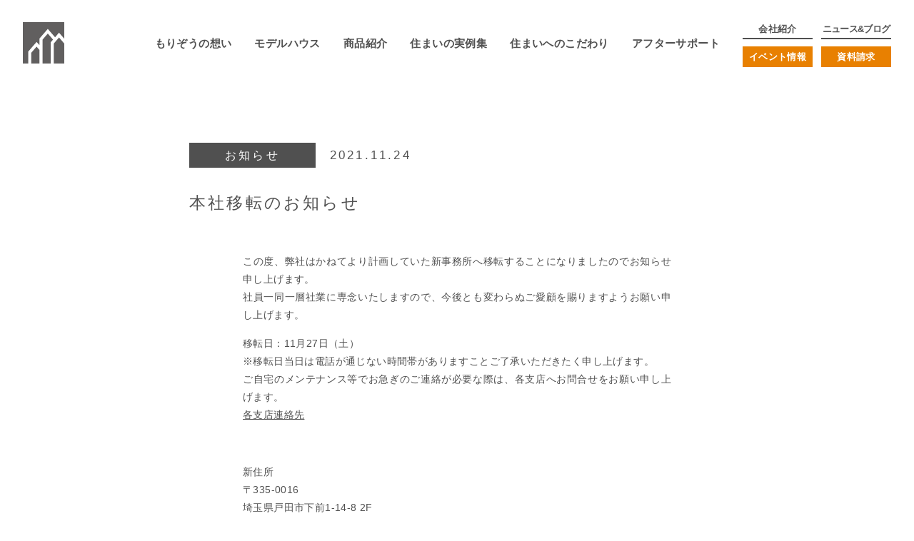

--- FILE ---
content_type: text/html; charset=UTF-8
request_url: https://www.mori-zou.com/news/2021/11/13552/
body_size: 19812
content:

<!doctype html>
<html>

<head>
  <meta charset="utf-8">
  <meta name="viewport" content="width=device-width,initial-scale=1">
  <meta http-equiv="X-UA-Compatible" content="IE=edge">
  <meta name="format-detection" content="telephone=no">
  <!-- Google Tag Manager -->
  <script>
    (function(w, d, s, l, i) {
      w[l] = w[l] || [];
      w[l].push({
        'gtm.start': new Date().getTime(),
        event: 'gtm.js'
      });
      var f = d.getElementsByTagName(s)[0],
        j = d.createElement(s),
        dl = l != 'dataLayer' ? '&l=' + l : '';
      j.async = true;
      j.src =
        'https://www.googletagmanager.com/gtm.js?id=' + i + dl;
      f.parentNode.insertBefore(j, f);
    })(window, document, 'script', 'dataLayer', 'GTM-MP7CSPF');
  </script>

    
  <!-- End Google Tag Manager -->
  
<!--META-->

<!--個別-->
    <title>本社移転のお知らせ｜ニュース｜ひのきの家を作るなら｜もりぞう｜木曾ひのきの注文住宅（信越・北陸、関東、東海）</title>
    <meta property="og:title" content="本社移転のお知らせ｜ひのきの家を作るなら｜もりぞう｜木曾ひのきの注文住宅（信越・北陸、関東、東海）" />
    <meta name="description" content="もりぞうは、木曾ひのきという素材に一貫してこだわり、365日快適でな家族の気持ちよい暮らしを叶える家づくりを行っています。高性能・長寿命の家で手に入れる「ほんとうの心地よさ」を叶える家づくりのお手伝いに全力で取り組みます。" />
    <meta property="og:description" content="もりぞうは、木曾ひのきという素材に一貫してこだわり、365日快適でな家族の気持ちよい暮らしを叶える家づくりを行っています。高性能・長寿命の家で手に入れる「ほんとうの心地よさ」を叶える家づくりのお手伝いに全力で取り組みます。" />

<!--/個別-->

<!--共通-->
<meta name="keywords" content="もりぞう,新築,一戸建て,注文住宅,自然素材,木の家,健康住宅,ひのき,高性能住宅,全国,モデルハウス,長寿命木造住宅" />
<meta property="og:site_name" content="ひのきの家を作るなら｜もりぞう｜木曾ひのきの注文住宅（信越・北陸、関東、東海）" />
<meta property="og:image" content="https://www.mori-zou.com/wpmorizou/wp-content/uploads/2021/11/移転-1000x667.jpg" />
<meta property="og:url" content="https://www.mori-zou.com/news/2021/11/13552/">
<meta property="og:type" content="website" />
<!--/共通-->

<!--/META-->
  <link rel="shortcut icon" href="https://www.mori-zou.com/favicon.ico">
  <link rel="stylesheet" type="text/css" href="https://www.mori-zou.com/wpmorizou/wp-content/themes/morizo2019/files/css/reset.css">
  <link rel="stylesheet" type="text/css" href="https://www.mori-zou.com/wpmorizou/wp-content/themes/morizo2019/files/css/style.css">
  <link rel="stylesheet" type="text/css" href="https://www.mori-zou.com/wpmorizou/wp-content/themes/morizo2019/files/css/wp.css">
  <script src="https://www.mori-zou.com/wpmorizou/wp-content/themes/morizo2019/files/js/jquery-3.3.1.min.js"></script>
  <!--wp_head-->
  <link rel='dns-prefetch' href='//s.w.org' />
<link rel='stylesheet' id='css1-css'  href='https://www.mori-zou.com/wpmorizou/wp-content/themes/morizo2019/files/css/news.css?ver=5.0.1' type='text/css' media='' />
<link rel='stylesheet' id='wp-block-library-css'  href='https://www.mori-zou.com/wpmorizou/wp-includes/css/dist/block-library/style.min.css?ver=5.0.1' type='text/css' media='all' />
<script>if (document.location.protocol != "https:") {document.location = document.URL.replace(/^http:/i, "https:");}</script><link rel='https://api.w.org/' href='https://www.mori-zou.com/wp-json/' />
<link rel='shortlink' href='https://www.mori-zou.com/?p=13552' />
<link rel="alternate" type="application/json+oembed" href="https://www.mori-zou.com/wp-json/oembed/1.0/embed?url=https%3A%2F%2Fwww.mori-zou.com%2Fnews%2F2021%2F11%2F13552%2F" />
<link rel="alternate" type="text/xml+oembed" href="https://www.mori-zou.com/wp-json/oembed/1.0/embed?url=https%3A%2F%2Fwww.mori-zou.com%2Fnews%2F2021%2F11%2F13552%2F&#038;format=xml" />
  <!--/wp_head-->
</head>

<body data-rsssl=1 id="pageTop" class="underPage">
  <!-- Google Tag Manager (noscript) -->
  <noscript><iframe src="https://www.googletagmanager.com/ns.html?id=GTM-MP7CSPF" height="0" width="0" style="display:none;visibility:hidden"></iframe></noscript>
  <!-- End Google Tag Manager (noscript) -->
  <!-- HEADER -->
  <header id="head" class="head">
    <div id="nav-toggle" class="nonePC">
      <div> <span></span> <span></span> <span></span></div>
    </div>
    <div class="headStick">
      <div class="headIn">
        <h1 class="siteId"><a href="https://www.mori-zou.com/"><img src="https://www.mori-zou.com/wpmorizou/wp-content/themes/morizo2019/files/img/common/site_id01.svg" alt="株式会社もりぞう"></a></h1>
        <nav class="gNav">
          <ul class="mainNav">
            <li class=""><a href="https://www.mori-zou.com/concept/"><span class="align">もりぞうの想い</span></a>
            </li>
            <li class=""><a href="https://www.mori-zou.com/modelhouse/"><span class="align">モデルハウス</span></a></li>
            <li class="accordionBtn"><a href="https://www.mori-zou.com/product/"><span class="align">商品紹介</span></a><span class="ico"></span>
              <ul class="mainNavChildren">
                <li class="mainNavChildrenItem">
                  <a href="https://www.mori-zou.com/appearance/">外観デザイン</a>
                </li>
              </ul>
            </li>
            <li class="accordionBtn"><a href="https://www.mori-zou.com/example/"><span class="align">住まいの実例集</span></a><span class="ico"></span>
              <ul class="mainNavChildren">
                <li class="mainNavChildrenItem">
                  <a href="https://www.mori-zou.com/works/">施工事例</a>
                </li>
                <li class="mainNavChildrenItem">
                  <a href="https://www.mori-zou.com/life/">お客様の暮らし</a>
                </li>
              </ul>
            </li>
            <li class="accordionBtn"><a href="https://www.mori-zou.com/committed/"><span class="align">住まいへのこだわり</span></a><span class="ico"></span>
              <ul class="mainNavChildren">
                <li class="mainNavChildrenItem">
                  <a href="https://www.mori-zou.com/wood/">素材へのこだわり</a>
                </li>
                <li class="mainNavChildrenItem">
                  <a href="https://www.mori-zou.com/longest/">長寿命へのこだわり</a>
                </li>
                <li class="mainNavChildrenItem">
                  <a href="https://www.mori-zou.com/health/">健康へのこだわり</a>
                </li>
                <li class="mainNavChildrenItem">
                  <a href="https://www.mori-zou.com/design/">デザインへのこだわり</a>
                </li>
                <li class="mainNavChildrenItem">
                  <a href="https://www.mori-zou.com/flow/">家づくりの流れ</a>
                </li>
              </ul>
            </li>
            <li class="accordionBtn"><a href="https://www.mori-zou.com/aftercare/"><span class="align">アフターサポート</span></a><span class="ico"></span>
              <ul class="mainNavChildren">
                <li class="mainNavChildrenItem">
                  <a href="https://www.mori-zou.com/maintenance/">メンテナンス・保証</a>
                </li>
                <li class="mainNavChildrenItem">
                  <a href="https://www.mori-zou.com/reform_lineup/">リフォームラインナップ</a>
                </li>
                <li class="mainNavChildrenItem">
                  <a href="https://www.mori-zou.com/reform_flow/">リフォームの流れ</a>
                </li>
              </ul>
            </li>
            <li>
              <ul class="subNav">
                <li class="item01"><a href="https://www.mori-zou.com/company/"><span class="align">会社紹介</span></a></li>
                <li class="item02"><a href="https://www.mori-zou.com/news/" class="noneSP"><span class="align">ニュース&amp;ブログ</span></a><a href="https://www.mori-zou.com/recruit/" class="nonePC"><span class="align">採用情報</span></a></li>
                <li class="item03"><a href="https://www.mori-zou.com/event/" class="noneSP"><span class="align">イベント情報</span></a><a href="https://www.mori-zou.com/news/" class="nonePC"><span class="align">ニュース&amp;ブログ</span></a></li>
                <li class="item04"><a href="https://www.mori-zou.com/contact/" class="noneSP"><span class="align">資料請求</span></a><a href="https://www.mori-zou.com/event/" class="nonePC"><span class="align">イベント情報</span></a></li>
                <li class="item05"><a href="https://www.mori-zou.com/contact/" class="nonePC"><span class="align">資料請求</span></a></li>
              </ul>
            </li>
          </ul>
        </nav>
      </div>
    </div>
  </header>
  <!-- /HEADER -->
  <!-- MAIN CONTENTS  -->
  <article id="wrapper" class="wrapper">


  <h1 class="w_title02 s_page_h1">
    <span class="flex">
      <span class="tarm"><span class="align">お知らせ</span></span>
      <span class="day"><span class="align">2021.11.24</span></span>
    </span>
    <span class="txt01">本社移転のお知らせ</span>
  </h1>


  <div class="customArea">      

      <div class="sText01">
        <div class="wpContent">
        <div id="container" class="cf wrap">
<div id="main">
<section id="single">
<div class="template">
<div class="template_box">
<p>この度、弊社はかねてより計画していた新事務所へ移転することになりましたのでお知らせ申し上げます。<br />
社員一同一層社業に専念いたしますので、今後とも変わらぬご愛顧を賜りますようお願い申し上げます。</p>
<p>移転日：11月27日（土）<br />
※移転日当日は電話が通じない時間帯がありますことご了承いただきたく申し上げます。<br />
ご自宅のメンテナンス等でお急ぎのご連絡が必要な際は、各支店へお問合せをお願い申し上げます。<br />
<a href="https://www.mori-zou.com/company/">各支店連絡先</a></p>
<p>&nbsp;</p>
<p>新住所<br />
〒335-0016<br />
埼玉県戸田市下前1-14-8 2F<br />
【人事・総務・経理部】<br />
電話番号 : 048-420-9743<br />
FAX番号 : 048-420-9749<br />
【設計・工事管理部】<br />
電話番号 : 048-420-9751<br />
FAX番号 : 048-420-9757<br />
【フリーダイヤル】<br />
0120-628-621（変更なし）</p>
</div>
</div>
</section>
</div>
</div>
        </div>
    </div>
  
  
  
  </div>


<!-- pageNav -->
<div class="pageNav">
    <p class="prev roboto"><a href="https://www.mori-zou.com/news/2021/11/13468/" class="btn"><span class="align">PREV</span></a></p>
    <p class="back"><a href="https://www.mori-zou.com/news/" class="btn"><span class="align">一覧に戻る</span></a></p>
    <p class="next roboto"><a href="https://www.mori-zou.com/news/2021/11/13554/" class="btn"><span class="align">NEXT</span></a></p>
</div>  <!-- categoryLink -->
  <ul class="categoryLink">
    <li><a href="https://www.mori-zou.com/news/cat/info/"><span class="align">お知らせ</span></a></li>
    <li><a href="https://www.mori-zou.com/news/cat/event/"><span class="align">イベントの<br class="nonePC">お知らせ</span></a></li>
    <li><a href="https://www.mori-zou.com/news/cat/report/"><span class="align">イベント<br class="nonePC">レポート</span></a></li>
    <li><a href="https://www.mori-zou.com/news/cat/column/"><span class="align">木曾ひのき<br class="nonePC">コラム</span></a></li>
  </ul>




</article>
<!-- /MAIN CONTENTS -->
<!-- FOOTER -->
<footer id="foot" class="foot">
  <div class="footIn">
    <h2 class="h2 crimson">MORIZOU</h2>
    <ul class="contactList">
      <li><a href="https://www.mori-zou.com/event/"><span class="align">イベント参加予約</span><span class="arrow"></span></a></li>
      <li><a href="https://www.mori-zou.com/modelhouse/"><span class="align">モデルハウス見学予約</span><span class="arrow"></span></a></li>
      <li><a href="https://www.mori-zou.com/contact/"><span class="align">資料請求・お問い合わせ</span><span class="arrow"></span></a></li>
    </ul>
    <div class="flex">
      <nav class="footSitemap noneSP">
        <div class="type01">
          <ul class="mainList">
            <li><a href="https://www.mori-zou.com/">トップページ</a></li>
            <li><a href="https://www.mori-zou.com/concept/">もりぞうの想い</a></li>
          </ul>
          <ul class="mainList">
            <li><a href="https://www.mori-zou.com/company/">会社紹介</a></li>
            <li><a href="https://www.mori-zou.com/recruit/">採用情報</a></li>
          </ul>
        </div>
        <div class="type03">
          <ul class="mainList">
            <li>
              <a href="https://www.mori-zou.com/product/">商品紹介</a>
              <ul class="subList">
                <li>ー<a href="https://www.mori-zou.com/appearance/">外観デザイン</a></li>
              </ul>
            </li>
          </ul>
        </div>
        <div class="type04">
          <ul class="mainList">
            <li>
              <a href="https://www.mori-zou.com/example/">住まいの実例集</a>
              <ul class="subList">
                <li>ー<a href="https://www.mori-zou.com/works/">施工事例</a></li>
                <li>ー<a href="https://www.mori-zou.com/life/">お客様の暮らし</a></li>
              </ul>
            </li>
          </ul>
        </div>
        <div class="type02">
          <ul class="mainList">
            <li>
              <a href="https://www.mori-zou.com/committed/">住まいへのこだわり</a>
              <ul class="subList">
                <li>ー<a href="https://www.mori-zou.com/wood/">素材へのこだわり</a></li>
                <li>ー<a href="https://www.mori-zou.com/longest/">長寿命へのこだわり</a></li>
                <li>ー<a href="https://www.mori-zou.com/health/">健康へのこだわり</a></li>
                <li>ー<a href="https://www.mori-zou.com/design/">デザインへのこだわり</a></li>
                <li>ー<a href="https://www.mori-zou.com/flow/">家づくりの流れ</a></li>
              </ul>
            </li>
          </ul>
        </div>
        <div class="type05">
          <ul class="mainList">
            <li>
              <a href="https://www.mori-zou.com/aftercare/">アフターサポート</a>
              <ul class="subList">
                <li>ー<a href="https://www.mori-zou.com/maintenance/">メンテナンス・保証</a></li>
                <li>ー<a href="https://www.mori-zou.com/reform_lineup/">リフォームラインナップ</a></li>
                <li>ー<a href="https://www.mori-zou.com/reform_flow/">リフォームの流れ</a></li>
              </ul>
            </li>
          </ul>
        </div>
      </nav>
      <p class="onlineLink"> <a href="https://morizouonline.com/" target="_blank"><img src="https://www.mori-zou.com/wpmorizou/wp-content/themes/morizo2019/files/img/common/ico_morizou01.svg" alt="MORIZOU online" class="noneSP"><img src="https://www.mori-zou.com/wpmorizou/wp-content/themes/morizo2019/files/img/common/ico_morizou01_sp.svg" alt="MORIZOU online" class="nonePC"></a><a href="https://www.mori-zou.com/zeh/"><img src="https://www.mori-zou.com/wpmorizou/wp-content/themes/morizo2019/files/img/zeh/zeh_bana.png" alt="ZEH-M ゼロエネルギーで、暮らそう。"></a></p>
    </div>
  </div>
  <div class="snsWrap noneSP">
    <div class="snsIn">
      <ul class="list01">
        <li><a href="https://www.mori-zou.com/news/"><span class="align">ニュース</span></a></li>
        <li><a href="https://www.mori-zou.com/privacypolicy/"><span class="align">プライバシーポリシー</span></a></li>
      </ul>
      <ul class="list02">
        <li><a href="https://www.facebook.com/morizou.kisohinokinoie/" target="_blank"><img src="https://www.mori-zou.com/wpmorizou/wp-content/themes/morizo2019/files/img/common/ico_fb01.svg" alt="Facebook online"></a></li>
        <li><a href="https://www.instagram.com/morizou_kisohinokinoie/" target="_blank"><img src="https://www.mori-zou.com/wpmorizou/wp-content/themes/morizo2019/files/img/common/ico_is01.svg" alt="Instagram online"></a></li>
        <li class="text"><a href="https://www.mori-zou.com/news/">BLOG</a></li>
      </ul>
    </div>
  </div>
  <div class="addressWrap">
    <div class="addIn">
      <div class="box01"><a href="https://www.mori-zou.com/"><img src="https://www.mori-zou.com/wpmorizou/wp-content/themes/morizo2019/files/img/common/site_id_foot01.svg" alt="株式会社もりぞう"></a></div>
      <div class="box02"><p class="address">〒330-0855<br>埼玉県さいたま市大宮区上小町496-1<br>tel.048-788-5038　fax.048-788-5039</p></div>
      <div class="box03"><a href="tel:0120628621" class="roboto">0120-628-621</a><span class="time">受付時間／平日 9：30～18：00</span></div>
      <div class="box04"><img src="https://www.mori-zou.com/wpmorizou/wp-content/themes/morizo2019/files/img/common/site_id_foot04.png" alt="東証上場"><span>当社はグランディーズ　(東証<br>グロース市場)の子会社です。</span></div>
      <div class="box04 box04_sp"><img src="https://www.mori-zou.com/wpmorizou/wp-content/themes/morizo2019/files/img/common/site_id_foot04_sp.png" alt="東証上場"><span>当社はグランディーズ　(東証<br>グロース市場)の子会社です。</span></div>
    </div>
  </div>
  <div class="crightWrap">
    <div class="crightIn">
      <div class="txt">Copyrights © morizou co. ltd. all rights reserved.</div>
      <ul class="list nonePC">
        <li><a href="https://www.facebook.com/morizou.kisohinokinoie/" target="_blank"><img src="https://www.mori-zou.com/wpmorizou/wp-content/themes/morizo2019/files/img/common/ico_fb01.svg" alt="Facebook online"></a></li>
        <li><a href="https://www.instagram.com/morizou_kisohinokinoie/" target="_blank"><img src="https://www.mori-zou.com/wpmorizou/wp-content/themes/morizo2019/files/img/common/ico_is01.svg" alt="Instagram online"></a></li>
        <li class="text"><a href="https://www.mori-zou.com/news/">BLOG</a></li>
      </ul>
    </div>
  </div>
      <nav class="conversion nonePC singleBtn">
      <ul>
                <li><a href="https://www.mori-zou.com/event/"><span class="align">イベント<br>参加予約</span></a></li>
        <li><a href="https://www.mori-zou.com/modelhouse/"><span class="align">モデルハウス<br>見学予約</span></a></li>
        <li><a href="https://www.mori-zou.com/contact/"><span class="align">資料請求・<br>お問い合わせ</span></a></li>
              </ul>
    </nav>
  </footer>
<!-- /FOOTER -->
<!-- <script src="https://www.mori-zou.com/wpmorizou/wp-content/themes/morizo2019/files/js/jquery.smoothscroll.js"></script> -->
<script src="https://www.mori-zou.com/wpmorizou/wp-content/themes/morizo2019/files/js/fancybox.min.js"></script>
<script src="https://www.mori-zou.com/wpmorizou/wp-content/themes/morizo2019/files/js/common.js"></script>






<!--wp_footer-->
<script type='text/javascript' src='https://www.mori-zou.com/wpmorizou/wp-includes/js/wp-embed.min.js?ver=5.0.1'></script>
<!--/wp_footer-->

</body>
</html>


--- FILE ---
content_type: text/css
request_url: https://www.mori-zou.com/wpmorizou/wp-content/themes/morizo2019/files/css/style.css
body_size: 57880
content:
@charset "UTF-8";
@import url("slick.css");
@import url("slick-theme.css");
@import url("fancybox.min.css");
*,
*::before,
*::after {
  box-sizing: border-box;
  font-variant-ligatures: none;
}

body {
  font-family: -apple-system, BlinkMacSystemFont, "Helvetica Neue", YuGothic, "ヒラギノ角ゴ ProN W3", Hiragino Kaku Gothic ProN, Arial, "メイリオ", Meiryo, sans-serif;
  color: #505050;
  line-height: 1.8;
  letter-spacing: 0.025em;
}

p {
  text-align: justify;
}

img {
  vertical-align: bottom;
  max-width: 100%;
}

/* FONT
***************************************************************/

@import url("https://fonts.googleapis.com/css?family=Roboto|Roboto+Condensed");
@import url("https://fonts.googleapis.com/css?family=Crimson+Text");
.serif {
  font-family: "游明朝", YuMincho, "ヒラギノ明朝 ProN W3", "Hiragino Mincho ProN", "HG明朝E", "ＭＳ Ｐ明朝", "ＭＳ 明朝", serif;
  font-weight: normal;
}

.roboto {
  font-family: "Roboto Condensed", "Roboto", sans-serif;
  font-weight: normal;
}

.crimson {
  font-family: "Crimson Text", serif;
  font-weight: normal;
}

/* LINK
***************************************************************/

a {
  transition: 0.3s ease;
  text-decoration: none;
  color: #505050;
}

a img {
  transition: 0.3s ease;
}

/* NONE
***************************************************************/

.none {
  display: none;
}

@media print, screen and (min-width: 680px) {
  .nonePC {
    display: none;
  }
  .linkNonePC {
    pointer-events: none;
  }
}

@media screen and (max-width: 679px) {
  .noneSP {
    display: none;
  }
  .linkNoneSP {
    pointer-events: none;
  }
}

/* HEADER
***************************************************************/

@keyframes opacity {
  0% {
    opacity: 0;
  }
  50% {
    opacity: 0;
  }
  100% {
    opacity: 1;
  }
}

body {
  animation: opacity ease 1s forwards;
}

@media print, screen and (min-width: 680px) {
  .head .gNav .subNav .nonePC {
    display: none !important;
  }
  .head {
    width: 100%;
    min-width: 1060px;
    position: fixed;
    position: sticky;
    top: 0;
    z-index: 150;
  }
  .head .headStick {
    width: 100%;
    background: #fff;
    position: absolute;
    top: 0;
    z-index: 10;
  }
  .head .headStick .headIn {
    max-width: 1400px;
    margin: 0 auto;
    padding: 0 32px;
    display: flex;
    align-items: center;
    justify-content: space-between;
  }
  .head .headStick .headIn .siteId {
    width: 58px;
    height: 58px;
  }
  .head .gNav {
    font-weight: bold;
  }
  .head .gNav .mainNav {
    display: flex;
    justify-content: space-between;
    font-size: 15px;
    height: 120px;
  }
  .head .gNav .mainNav > li {
    padding: 0 16px;
  }
  .head .gNav .mainNav > li:last-child {
    padding-right: 0;
    display: flex;
    align-items: center;
  }
  .head .gNav .mainNav > li > a {
    height: 100%;
    display: flex;
    align-items: center;
    position: relative;
  }
  .head .gNav .mainNav > li > a .align {
    position: relative;
    padding: 3px 0;
  }
  .head .gNav .mainNav > li > a .align::before,
  .head .gNav .mainNav > li > a .align::after {
    content: "";
    width: 0;
    height: 2px;
    background: #505050;
    position: absolute;
    bottom: 0;
    right: 50%;
    transition: width 0.3s ease;
  }
  .head .gNav .mainNav > li > a .align::after {
    left: 50%;
  }
  .head .gNav .mainNav > li.current > a .align::before,
  .head .gNav .mainNav > li.current > a .align::after,
  .head .gNav .mainNav > li > a:hover .align::before,
  .head .gNav .mainNav > li > a:hover .align::after {
    width: 8px;
  }
  .head .gNav .subNav {
    display: flex;
    flex-flow: row wrap;
    align-items: center;
    justify-content: space-between;
    font-size: 13px;
    width: 208px;
  }
  .head .gNav .subNav > li {
    width: 98px;
    text-align: center;
  }
  .head .gNav .subNav > .item02 {
    letter-spacing: -0.05em;
  }
  .head .gNav .subNav > li > a {
    display: block;
    position: relative;
    padding: 3px 0;
    margin: 5px 0;
  }
  .head .gNav .subNav > li > a::before,
  .head .gNav .subNav > li > a::after {
    content: "";
    width: 50%;
    height: 2px;
    background: #505050;
    position: absolute;
    bottom: 0;
    right: 50%;
    transition: width 0.3s ease;
  }
  .head .gNav .subNav > li > a::after {
    left: 50%;
  }
  .head .gNav .subNav > li > a:hover::before,
  .head .gNav .subNav > li > a:hover::after {
    width: 8px;
  }

  /* トップと下層で色が違う */
  .topPage .head .gNav .subNav .item03 a,
  .topPage .head .gNav .subNav .item04 a {
    background-color: #fff;
    color: #e88000;
    border: 1px solid #fff;
    padding: 2px 0;
  }

  .topPage .head .gNav .subNav .item03 a:before,
  .topPage .head .gNav .subNav .item03 a:after,
  .topPage .head .gNav .subNav .item04 a:before,
  .topPage .head .gNav .subNav .item04 a:after {
    content: none;
  }

  .topPage .head .gNav .subNav .item03 a:hover,
  .topPage .head .gNav .subNav .item04 a:hover {
    background-color: #e88000;
    color: #fff;
    border-color: #e88000;
  }
  .underPage .head .gNav .subNav .item03 a,
  .underPage .head .gNav .subNav .item04 a {
    background-color: #e88000;
    color: #fff;
    border: 1px solid #e88000;
    padding: 2px 0;
  }

  .underPage .head .gNav .subNav .item03 a:before,
  .underPage .head .gNav .subNav .item03 a:after,
  .underPage .head .gNav .subNav .item04 a:before,
  .underPage .head .gNav .subNav .item04 a:after {
    content: none;
  }

  .underPage .head .gNav .subNav .item03 a:hover,
  .underPage .head .gNav .subNav .item04 a:hover {
    background-color: #fff;
    color: #e88000;
  }
  /* トップと下層で色が違う ここまで */
}

@media print, screen and (min-width: 680px) and (max-width: 1199px) {
  .head .gNav .mainNav {
    font-size: 13px;
  }
  .head .gNav .subNav {
    font-size: 11px;
  }
  .head .gNav .mainNav > li {
    padding: 0 10px;
  }
  .head .gNav .mainNav > li:last-child {
    padding-right: 0;
  }
}

@media screen and (max-width: 679px) {
  .head .gNav .subNav .noneSP {
    display: none !important;
  }
  .head {
    width: 100%;
    height: 58px;
    position: fixed;
    top: 0;
    z-index: 150;
  }
  .head .headStick {
    width: 100%;
    background: #fff;
    position: absolute;
    top: 0;
    z-index: 10;
  }
  .head .headStick .headIn {
    display: flex;
    align-items: center;
    justify-content: space-between;
    height: 58px;
  }
  .head .headStick .headIn .siteId {
    width: 36px;
    height: 36px;
    margin-left: 28px;
    position: relative;
    z-index: 80;
  }
  /* ドロワーメニュー */
  .fixed {
    position: fixed;
    width: 100%;
    height: 100%;
  }
  .open1 .headStick .siteId {
    background: url(../img/common/site_id_top.svg) no-repeat center;
    background-size: 36px;
  }
  .open1 .headStick .siteId img {
    opacity: 0;
    transition: opacity 0.3s ease;
  }
  .gNav {
    position: absolute;
    opacity: 0;
    background: #324b34;
    color: #fff;
    width: 100%;
    height: 100vh;
    transition: 0.5s ease-in-out;
    top: 0;
    left: 0;
    pointer-events: none;
    z-index: 50;
  }
  .open1 .gNav {
    opacity: 1;
    pointer-events: auto;
  }
  .head .gNav {
    font-weight: bold;
    padding-top: 70px;
    overflow: auto;
  }
  .head .gNav .mainNav {
    width: 65%;
    margin: 0 auto;
    padding-bottom: 40px;
  }
  .head .gNav .mainNav > li {
    width: 100%;
    text-align: center;
  }
  .head .gNav .mainNav > li > a {
    font-size: 15px;
    display: flex;
    align-items: center;
    justify-content: center;
    position: relative;
    color: #fff;
    padding: 8px 0;
  }
  .head .gNav .subNav {
    display: flex;
    flex-flow: row wrap;
    align-items: center;
    justify-content: space-between;
    margin-top: 24px;
  }
  .head .gNav .subNav > li {
    width: 100%;
    text-align: center;
  }
  .head .gNav .subNav > li > a {
    font-size: 15px;
    display: flex;
    align-items: center;
    justify-content: center;
    position: relative;
    color: #fff;
    padding: 8px 0;
  }
  .head .gNav .subNav > li:nth-of-type(1),
  .head .gNav .subNav > li:nth-of-type(2) {
    width: 43%;
  }
  .head .gNav .subNav > li:nth-of-type(1) a,
  .head .gNav .subNav > li:nth-of-type(2) a {
    border-bottom: 1px solid #fff;
    line-height: 1;
  }
  .head .gNav .subNav > li:nth-of-type(3),
  .head .gNav .subNav > li:nth-of-type(4),
  .head .gNav .subNav > li:nth-of-type(5) {
    margin-top: 24px;
  }
  .head .gNav .subNav > li:nth-of-type(3) a,
  .head .gNav .subNav > li:nth-of-type(4) a,
  .head .gNav .subNav > li:nth-of-type(5) a {
    border: 1px solid #fff;
  }
  #nav-toggle {
    position: absolute;
    right: 12px;
    top: 0px;
    width: 58px;
    height: 100%;
    cursor: pointer;
    z-index: 101;
    padding: 0 18px;
    box-sizing: border-box;
    transition: all 0.3s ease-in-out;
    background: #fff;
  }
  #nav-toggle::after {
    content: "MENU";
    font-family: "Roboto Condensed", "Roboto", sans-serif;
    font-weight: bold;
    color: #000;
    font-size: 10px;
    position: absolute;
    bottom: 7px;
    left: 0;
    right: 0;
    margin: 0 auto;
    text-align: center;
    transition: color 0.6s ease;
  }
  .open1 #nav-toggle::after {
    content: "CLOSE";
    color: #fff;
  }
  #nav-toggle div {
    position: relative;
    width: 100%;
    height: 100%;
  }
  #nav-toggle span {
    display: block;
    position: absolute;
    height: 2px;
    width: 100%;
    left: 0;
    transition: 0.35s ease-in-out;
    background: #000;
  }
  #nav-toggle span:nth-child(1) {
    top: 15px;
  }
  #nav-toggle span:nth-child(2) {
    top: 21px;
  }
  #nav-toggle span:nth-child(3) {
    top: 27px;
  }
  .open1 #nav-toggle {
    background: transparent;
  }
  .open1 #nav-toggle p.menu {
    opacity: 0;
  }
  .open1 #nav-toggle p.close {
    opacity: 100;
  }
  .open1 #nav-toggle span {
    height: 2px;
    background: #fff;
  }
  .open1 #nav-toggle span:nth-child(1) {
    transform: translateY(8px) rotate(-45deg);
    top: 13px;
  }
  .open1 #nav-toggle span:nth-child(2) {
    width: 0;
    left: 50%;
    opacity: 0;
  }
  .open1 #nav-toggle span:nth-child(3) {
    transform: translateY(-8px) rotate(45deg);
    top: 29px;
  }
}

/* MAIN CONTENTS
***************************************************************/

@media print, screen and (min-width: 680px) {
  .wrapper {
    min-width: 1060px;
    padding-top: 120px;
  }
}

@media screen and (max-width: 679px) {
  .wrapper {
    padding-top: 58px;
  }
}

/* FOOTER
***************************************************************/

.foot {
  color: #fff;
  background-color: #324b34;
  padding: 70px 0 0;
}

.foot a {
  color: #fff;
}

.foot .footIn .h2 {
  color: #fff;
  font-size: 34px;
  text-align: center;
  letter-spacing: 0.5em;
  margin-bottom: 70px;
}

.foot .contactList {
  margin-bottom: 70px;
}

.foot .contactList li {
  width: 315px;
}

.foot .contactList li a {
  display: flex;
  align-items: center;
  justify-content: space-between;
  padding: 22px 12px 22px 18px;
  border: 1px solid #fff;
  font-size: 19px;
  font-weight: bold;
  position: relative;
}

.foot .contactList li a .arrow {
  width: 34px;
  height: 4px;
  position: relative;
}

.foot .contactList li a .arrow::before {
  content: "";
  width: 34px;
  height: 1px;
  background-color: #fff;
  position: absolute;
  bottom: 0;
  right: 2px;
  transition: width 0.3s ease, background-color 0.3s ease;
}

.foot .contactList li a .arrow::after {
  content: "";
  width: 0;
  height: 0;
  border-style: solid;
  border-width: 5px 0 0 8px;
  border-color: transparent transparent transparent #fff;
  position: absolute;
  bottom: 0;
  right: 0;
  transition: background-color 0.3s ease;
}

@media print, screen and (min-width: 680px) {
  .foot {
    min-width: 1060px;
  }
  .foot .footIn {
    width: 1000px;
    margin: 0 auto;
  }
  .foot .contactList {
    display: flex;
    justify-content: space-between;
  }
  .foot .contactList li a:hover {
    border: 1px solid #fff;
    background: #fff;
    color: #324b34;
  }
  .foot .contactList li a:hover .arrow::before {
    width: 54px;
    background-color: #324b34;
  }
  .foot .contactList li a:hover .arrow::after {
    border-color: transparent transparent transparent #324b34;
  }
  .foot .footIn .flex {
    display: flex;
    padding-bottom: 50px;
  }
  .foot .footIn .footSitemap {
    flex-grow: 1;
    display: flex;
    justify-content: space-between;
    padding-right: 24px;
    font-size: 14px;
  }
  .foot .footIn .footSitemap .mainList > li > a {
    font-weight: bold;
    display: block;
    margin-bottom: 8px;
  }
  .foot .footIn .footSitemap .subList > li {
    margin-bottom: 8px;
  }
  .foot .footIn .footSitemap .subList {
    font-size: 12px;
  }
  .foot .footIn .footSitemap a:hover {
    color: #abb3ab;
  }
  .foot .footIn .footSitemap .type01 {
    display: flex;
    flex-flow: column;
    justify-content: space-between;
  }
  .foot .footIn .onlineLink {
    width: 166px;
  }
  .foot .onlineLink a {
    display: block;
    position: relative;
    margin-bottom: 10px;
  }
  .foot .onlineLink a + a {
    margin-top: 10px;
  }
  .foot .onlineLink a::before {
    content: "";
    width: 100%;
    height: 100%;
    position: absolute;
    top: 0;
    bottom: 0;
    left: 0;
    right: 0;
    z-index: 1;
    background-color: transparent;
    transition: background-color 0.3s ease;
  }
  .foot .onlineLink a:hover::before {
    background-color: rgba(50, 75, 52, 0.5);
  }
  .foot .snsWrap {
    background-color: #1c2b1a;
    padding: 14px 0;
  }
  .foot .snsWrap .snsIn {
    width: 1000px;
    margin: 0 auto;
    display: flex;
    align-items: center;
    justify-content: space-between;
  }
  .foot .snsWrap .list01,
  .foot .snsWrap .list02 {
    display: flex;
    align-items: center;
  }
  .foot .snsWrap .list01 li {
    margin-right: 40px;
    font-size: 14px;
  }
  .foot .snsWrap .list02 li {
    width: 28px;
    height: 28px;
    margin-left: 20px;
  }
  .foot .snsWrap .list02 a {
    width: 28px;
    height: 28px;
    display: flex;
    align-items: center;
    justify-content: center;
  }
  _:-ms-lang(x)::-ms-backdrop,
  .foot .snsWrap .list02 a {
    display: block;
  }
  .foot .snsWrap .list02 .text {
    width: 58px;
  }
  .foot .snsWrap .list02 .text a {
    width: 58px;
    display: flex;
    align-items: center;
    border: 2px solid #fff;
    border-radius: 8px;
    padding: 2px 8px;
    font-size: 13px;
  }
  .foot .snsWrap .list01 a:hover {
    color: #abb3ab;
  }
  .foot .snsWrap .list02 a:hover {
    opacity: 0.7;
  }
  .foot .addressWrap {
    padding: 50px 0;
  }
  .foot .addressWrap .addIn {
    width: 1000px;
    margin: 0 auto;
    display: flex;
    align-items: center;
    justify-content: space-between;
  }
  .foot .addressWrap .box01,
  .foot .addressWrap .box03 {
    width: 270px;
  }

  .foot .addressWrap .box04.box04_sp {
    display: none;
  }
  .foot .addressWrap .box04 {
    width: 205px;
    display: flex;
    align-items: center;
    justify-content: center;
    flex-direction: column;
    margin-right: -11px;
  }
  .foot .addressWrap .box04 img {
    display: block;
    width: 50%;
    margin: 0 auto 10px auto;
  }
  .foot .addressWrap .box04 span {
    display: block;
    font-size: 12px;
    width: 100%;
    text-align: center;
  }

  .foot .addressWrap .box02 {
    width: 350px;
    font-size: 13px;
    display: flex;
    align-items: center;
    justify-content: center;
  }
  .foot .addressWrap .box03 a {
    display: block;
    font-size: 36px;
    line-height: 1;
    pointer-events: none;
  }
  .foot .addressWrap .box03 .time {
    display: block;
    font-size: 13px;
    letter-spacing: 0.1em;
  }
  .foot .addressWrap .box01 a:hover {
    opacity: 0.7;
  }
  .foot .crightWrap {
    padding-bottom: 20px;
  }
  .foot .crightWrap .crightIn {
    width: 1000px;
    margin: 0 auto;
  }
  .foot .crightWrap .crightIn .txt {
    font-size: 13px;
  }
}

@media screen and (max-width: 679px) {
  .foot {
    padding: 20px 0 60px;
  }
  .foot a {
    color: #fff;
  }
  .foot .footIn .h2 {
    font-size: 17px;
    margin-bottom: 20px;
  }
  .foot .contactList {
    margin-bottom: 20px;
    display: flex;
    flex-flow: column;
    align-items: center;
  }
  .foot .contactList li {
    width: 70%;
    margin-bottom: 12px;
  }
  .foot .contactList li a {
    padding: 15px 0;
    font-size: 15px;
    display: flex;
    justify-content: center;
    position: relative;
  }
  .foot .contactList li a .arrow {
    width: 20px;
    height: 2px;
    position: absolute;
    right: 0;
    top: 50%;
    margin-top: -1px;
  }
  .foot .contactList li a .arrow::before {
    content: "";
    width: 20px;
    height: 1px;
    background-color: #fff;
    position: absolute;
    bottom: 0;
    right: 10px;
    transition: width 0.3s ease;
  }
  .foot .contactList li a .arrow::after {
    border-width: 4px 0 0 6px;
    bottom: 0;
    right: 8px;
  }
  .foot .onlineLink {
    width: 70%;
    margin: 0 auto;
  }
  .foot .onlineLink a {
    display: block;
  }
  .foot .onlineLink a + a {
    margin-top: 10px;
  }
  .foot .onlineLink a:nth-of-type(2) img {
    width: 100%;
  }
  .foot .addressWrap {
    padding: 35px 0;
  }
  .foot .addressWrap .addIn {
  }
  .foot .addressWrap .box01 {
    width: 190px;
    margin: 0 auto;
  }
  .foot .addressWrap .box02,
  .foot .addressWrap .box03 {
    width: 280px;
    margin: 0 auto;
  }
  .foot .addressWrap .box02 {
    font-size: 10px;
    display: flex;
    align-items: center;
    justify-content: center;
    margin-top: 16px;
  }
  .foot .addressWrap .box03 {
    margin-top: 10px;
  }
  .foot .addressWrap .box03 a {
    display: block;
    font-size: 34px;
    line-height: 1;
    text-align: center;
  }
  .foot .addressWrap .box03 .time {
    display: block;
    font-size: 14px;
    text-align: center;
  }

  .foot .addressWrap .box04 {
    display: none;
  }
  .foot .addressWrap .box04.box04_sp {
    width: 205px;
    display: flex;
    align-items: center;
    justify-content: center;
    flex-direction: column;
    margin: 16px auto 0 auto;
  }
  .foot .addressWrap .box04.box04_sp img {
    display: block;
    width: 50%;
    margin: 0 auto 10px auto;
  }
  .foot .addressWrap .box04.box04_sp span {
    display: block;
    font-size: 10px;
    width: 100%;
    text-align: center;
  }

  .foot .crightWrap {
    background-color: #1c2b1a;
    padding: 6px 2px;
  }
  /* .foot .crightWrap .crightIn {
		display: flex;
		align-items: center;
		justify-content: space-around;
	} */
  .foot .crightWrap .txt {
    font-size: 10px;
    text-align: center;
  }
  .foot .crightWrap .list {
    display: flex;
    align-items: center;
    justify-content: center;
    padding-top: 8px;
    padding-bottom: 2px;
  }
  .foot .crightWrap .list li {
    width: 26px;
    height: 26px;
    margin: 0 6px;
  }
  .foot .crightWrap .list a {
    width: 26px;
    height: 26px;
    display: flex;
    align-items: center;
    justify-content: center;
  }
  .foot .crightWrap .list .text {
    width: 58px;
  }
  .foot .crightWrap .list .text a {
    display: flex;
    align-items: center;
    width: 58px;
    border: 2px solid #fff;
    border-radius: 8px;
    padding: 2px 8px;
    font-size: 13px;
  }
  .conversion {
    position: fixed;
    bottom: 0;
    width: 100%;
    z-index: 10;
  }
  .conversion ul {
    display: flex;
  }
  .conversion ul li {
    width: calc(100% / 3);
    font-size: 12px;
    font-weight: bold;
  }
  .conversion.singleBtn ul li {
    width: 100%;
  }
  .conversion ul li a {
    width: 100%;
    height: 60px;
    display: flex;
    align-items: center;
    justify-content: center;
    text-align: center;
    background-color: #89783d;
  }
  .conversion ul li:nth-of-type(1) a {
    background-color: #89783d;
  }
  .conversion ul li:nth-of-type(2) a,
  .conversion ul li a.evnt_btn,
  .conversion ul li a.model_btn {
    background-color: #e88000;
  }
  .conversion ul li:nth-of-type(3) a {
    background-color: #005d76;
  }
  .conversion ul li a.model_btn,
  .conversion ul li a.evnt_btn {
    font-size: 15px;
  }
}

@media screen and (max-width: 370px) {
  .foot .contactList li a {
    font-size: 13px;
  }
}

/* Widget
***************************************************************/

/* w_title_vis01 */

.w_title_vis01 {
  height: 180px;
  background-image: url(../img/top/img_top01.png);
  background-position: center;
  background-repeat: no-repeat;
  background-size: cover;
  color: #fff;
  display: flex;
  align-items: center;
  line-height: 1.5;
  letter-spacing: 0.3em;
}

.w_title_vis01 .txt01 {
  font-size: 15px;
  display: block;
}

.w_title_vis01 .txt02 {
  font-size: 28px;
  display: block;
}

@media print, screen and (min-width: 680px) {
  .w_title_vis01 .inner {
    width: 1000px;
    margin: 0 auto;
  }
}

@media screen and (max-width: 679px) {
  .w_title_vis01 {
    height: 90px;
  }
  .w_title_vis01 .inner {
    width: 100%;
    padding: 0 5%;
  }
  .w_title_vis01 .txt01 {
    font-size: 11px;
  }
  .w_title_vis01 .txt02 {
    font-size: 18px;
  }
}

/* w_title01 */

.w_title01 {
  width: 980px;
  margin: 0 auto;
  text-align: center;
  font-size: 23px;
  font-weight: normal;
  margin-bottom: 40px;
  position: relative;
}

.w_title01 .txt01 {
  letter-spacing: 0.2em;
}

.w_title01 .toList {
  display: inline-block;
  width: 90px;
  font-size: 12px;
  font-weight: bold;
  position: absolute;
  top: 0;
  bottom: 0;
  right: 0;
  display: flex;
  align-items: center;
  justify-content: center;
}

.w_title01 .toList::before {
  content: "";
  width: 90px;
  height: 1px;
  background-color: #505050;
  position: absolute;
  bottom: 8px;
  right: -3px;
  transition: width 0.3s ease;
}

.w_title01 .toList::after {
  content: "";
  width: 0;
  height: 0;
  border-style: solid;
  border-width: 5px 0 0 8px;
  border-color: transparent transparent transparent #505050;
  position: absolute;
  bottom: 8px;
  right: -5px;
}

.w_title01 .roboto {
  letter-spacing: 0.2em;
}

@media print, screen and (min-width: 680px) {
  .w_title01 .toList:hover::before {
    width: 110px;
  }
}

@media screen and (max-width: 679px) {
  .w_title01 {
    width: 98%;
    font-size: 14px;
    margin-bottom: 20px;
  }
  .w_title01 .toList {
    width: 64px;
    font-size: 10px;
    margin-top: -4px;
  }
  .w_title01 .toList .align {
    padding-right: 8px;
  }
  .w_title01 .toList::before {
    width: 66px;
    bottom: 4px;
    right: 2px;
  }
  .w_title01 .toList::after {
    border-width: 4px 0 0 6px;
    bottom: 4px;
    right: 0px;
  }
}

@media screen and (max-width: 370px) {
  .w_title01 {
    font-size: 11px;
  }
}

/* w_title01.s_page_h1 */

.w_title02.s_page_h1 .tarm {
  text-align: center;
  display: flex;
  align-items: center;
  justify-content: center;
  margin-bottom: 30px;
}

.w_title02.s_page_h1 .tarm .align {
  font-size: 16px;
  background-color: #505050;
  color: #fff;
  padding: 4px 50px;
}

@media print, screen and (min-width: 680px) {
  .w_title02.s_page_h1 {
    padding-bottom: 30px;
  }
  .w_title02.s_page_h1 .txt01 {
    font-size: 23px;
  }
}

@media screen and (max-width: 679px) {
  .w_title02.s_page_h1 {
    letter-spacing: 0.1em;
  }
  .w_title02.s_page_h1 .tarm {
    margin-bottom: 16px;
  }
  .w_title02.s_page_h1 .tarm .align {
    font-size: 12px;
    padding: 3px 30px;
  }
  .w_title02.s_page_h1 .txt01 {
    font-size: 16px;
  }
}

/* w_title02 */

.w_title02 {
  display: flex;
  flex-flow: column;
  font-weight: normal;
  text-align: center;
  line-height: 1.7;
  letter-spacing: 0.2em;
  padding: 80px 0;
}

.w_title02 .txt01 {
  font-size: 24px;
}

.w_title02 .txt02 {
  font-size: 36px;
}

.w_title02 .roboto {
  letter-spacing: 0.2em;
}

@media print, screen and (min-width: 680px) {
  .w_title02 {
    width: 1000px;
    margin: 0 auto;
  }
}

@media screen and (max-width: 679px) {
  .w_title02 {
    padding: 30px 5%;
  }
  .w_title02 .txt01 {
    font-size: 13px;
    letter-spacing: 0.1em;
    margin-top: 6px;
  }
  .w_title02 .txt02 {
    font-size: 18px;
  }
}

/* w_title03 */

.w_title03 {
  display: flex;
  flex-flow: column;
  font-weight: normal;
  text-align: center;
  line-height: 1.7;
  letter-spacing: 0.2em;
  padding: 70px 0 30px;
}

.w_title03 .txt01 {
  font-size: 28px;
  border-bottom: 1px solid #808080;
  padding-bottom: 8px;
}

.w_title03 .txt02 {
  font-size: 20px;
  padding-top: 12px;
}

.w_title03 .roboto {
  letter-spacing: 0.2em;
}

@media print, screen and (min-width: 680px) {
  .w_title03 {
    width: 1000px;
    margin: 0 auto;
  }
  .w_title03 .txt01,
  .w_title03 .txt02 {
    width: 500px;
    margin-left: auto;
    margin-right: auto;
  }
}

@media screen and (max-width: 679px) {
  .w_title03 {
    padding: 30px 5% 20px;
  }
  .w_title03 .txt01,
  .w_title03 .txt02 {
    width: 260px;
    margin-left: auto;
    margin-right: auto;
  }
  .w_title03 .txt01 {
    font-size: 18px;
    padding-bottom: 4px;
  }
  .w_title03 .txt02 {
    font-size: 11px;
    padding-top: 8px;
  }
}

/* w_btn */

.w_btn01 a,
.w_btn02 a,
.w_btn03 a {
  background-color: #9d6c3a;
  color: #fff;
  font-size: 20px;
  font-weight: bold;
  width: 430px;
  height: 90px;
  margin: 0 auto;
  display: flex;
  align-items: center;
  position: relative;
}

.w_btn02 a {
  background-color: #324b34;
}

.w_btn03 a {
  background-color: #fff;
  color: #505050;
  border: 1px solid #505050;
}

.w_btn01 a .align,
.w_btn02 a .align,
.w_btn03 a .align {
  padding-left: 26px;
}

.w_btn01 a .arrow,
.w_btn02 a .arrow,
.w_btn03 a .arrow {
  position: absolute;
  top: 0;
  bottom: 0;
  right: 0;
  width: 5px;
  height: 5px;
  margin: auto;
}

.w_btn01 a .arrow::before,
.w_btn02 a .arrow::before,
.w_btn03 a .arrow::before {
  content: "";
  width: 38px;
  height: 1px;
  background-color: #fff;
  position: absolute;
  bottom: 0;
  right: 28px;
  transition: width 0.3s ease, background-color 0.3s ease;
}

.w_btn01 a .arrow::after,
.w_btn02 a .arrow::after,
.w_btn03 a .arrow::after {
  content: "";
  width: 0;
  height: 0;
  border-style: solid;
  border-width: 5px 0 0 8px;
  border-color: transparent transparent transparent #fff;
  position: absolute;
  bottom: 0;
  right: 26px;
  transition: border-color 0.3s ease;
}

.w_btn03 a .arrow::before {
  background-color: #505050;
}

.w_btn03 a .arrow::after {
  border-color: transparent transparent transparent #505050;
}

.w_btn04 a {
  background-color: #505050;
  color: #fff;
  border: 1px solid #505050;
  font-size: 15px;
  font-weight: bold;
  width: 332px;
  height: 60px;
  margin: 0 auto;
  display: flex;
  align-items: center;
  position: relative;
}

.w_btn04 a .align {
  padding-left: 16px;
}

.w_btn04 a .arrow {
  position: absolute;
  top: 0;
  bottom: 0;
  right: 0;
  width: 5px;
  height: 5px;
  margin: auto;
}

.w_btn04 a .arrow::before {
  content: "";
  width: 28px;
  height: 1px;
  background-color: #fff;
  position: absolute;
  bottom: 0;
  right: 18px;
  transition: width 0.3s ease, background-color 0.3s ease;
}

.w_btn04 a .arrow::after {
  content: "";
  width: 0;
  height: 0;
  border-style: solid;
  border-width: 5px 0 0 8px;
  border-color: transparent transparent transparent #fff;
  position: absolute;
  bottom: 0;
  right: 16px;
  transition: border-color 0.3s ease;
}

@media print, screen and (min-width: 680px) {
  .w_btn01 a:hover {
    background-color: #47301c;
  }
  .w_btn02 a:hover {
    background-color: #182619;
  }
  .w_btn03 a:hover {
    background-color: #505050;
    color: #fff;
  }
  .w_btn01 a:hover .arrow::before,
  .w_btn02 a:hover .arrow::before,
  .w_btn03 a:hover .arrow::before {
    width: 58px;
  }
  .w_btn03 a:hover .arrow::before {
    background-color: #fff;
  }
  .w_btn03 a:hover .arrow::after {
    border-color: transparent transparent transparent #fff;
  }
  .w_btn04 a:hover {
    background-color: #fff;
    color: #505050;
  }
  .w_btn04 a:hover .arrow::before {
    width: 48px;
    background-color: #505050;
  }
  .w_btn04 a:hover .arrow::after {
    border-color: transparent transparent transparent #505050;
  }
}

@media screen and (max-width: 679px) {
  .w_btn01,
  .w_btn02,
  .w_btn03 {
    padding: 0 5%;
  }
  .w_btn01 a,
  .w_btn02 a,
  .w_btn03 a {
    font-size: 16px;
    width: 100%;
    max-width: 300px;
    height: 70px;
  }
  .w_btn01 a .align,
  .w_btn02 a .align,
  .w_btn03 a .align {
    padding-left: 14px;
  }
  .w_btn01 a .arrow::before,
  .w_btn02 a .arrow::before,
  .w_btn03 a .arrow::before {
    width: 24px;
    right: 16px;
  }
  .w_btn01 a .arrow::after,
  .w_btn02 a .arrow::after,
  .w_btn03 a .arrow::after {
    border-width: 4px 0 0 6px;
    bottom: 0;
    right: 14px;
  }
  .w_btn04 {
    padding: 0 5%;
  }
  .w_btn04 a {
    font-size: 14px;
    width: 100%;
    max-width: 300px;
    height: 54px;
  }
  .w_btn04 a .align {
    padding-left: 14px;
  }
  .w_btn04 a .arrow::before {
    width: 24px;
    right: 16px;
  }
  .w_btn04 a .arrow::after {
    border-width: 4px 0 0 6px;
    bottom: 0;
    right: 14px;
  }
}

/* singleMV */

.singleMV {
  width: 100%;
  height: 760px;
  position: relative;
  background-position: center;
  background-repeat: no-repeat;
  background-size: cover;
}

.singleMV .icon {
  width: 66px;
  height: 66px;
  background-color: #324b34;
  position: absolute;
  bottom: 0;
  left: 0;
  right: 0;
  margin: auto;
}

.singleMV .icon::after {
  content: "";
  width: 20px;
  height: 20px;
  border-right: 2px solid #fff;
  border-bottom: 2px solid #fff;
  position: absolute;
  top: 0;
  bottom: 8px;
  left: 0;
  right: 0;
  margin: auto;
  transform: rotate(45deg);
}

@media print, screen and (min-width: 680px) {
}

@media screen and (max-width: 679px) {
  .singleMV {
    height: 170px;
  }
  .singleMV .icon {
    width: 30px;
    height: 30px;
  }
  .singleMV .icon::after {
    content: "";
    width: 10px;
    height: 10px;
    bottom: 5px;
  }
}

/* slideWrap */

.slideWrap .slideMV {
  overflow: hidden;
}

.slideWrap .slideMV li .thumb {
  width: 100%;
  height: 28vw;
  background-position: center;
  background-repeat: no-repeat;
  background-size: cover;
}

.slider {
  margin: 0 24px;
  overflow: hidden;
}

.slick-list {
  margin-right: -24px;
  /* ガター分ネガティブマージン */
}

.slick-prev,
.slick-next {
  padding: 14px;
  transition: background-color 0.3s ease;
  top: 14.5vw;
}

.slick-prev {
  left: calc(30% - 52px);
  background-color: #505050;
}

.slick-next {
  right: calc(30% - 52px);
  background-color: #505050;
}

.slick-prev:hover,
.slick-prev:focus,
.slick-next:hover,
.slick-next:focus {
  background-color: #505050;
}

.slick-slide {
  margin-right: 24px;
  /* ガター */
}

@media print, screen and (min-width: 680px) {
  .slick-prev:hover,
  .slick-next:hover {
    background-color: #aaa;
  }
}

@media screen and (max-width: 679px) {
  .slideWrap .slideMV li .thumb {
    height: 62vw;
  }
  .slider {
    margin: 0;
    overflow: hidden;
  }
  .slick-list {
    margin-right: 0;
  }
  .slick-prev,
  .slick-next {
    background-color: rgba(80, 80, 80, 0.7);
    top: 31vw;
  }
  .slick-prev {
    left: 0;
  }
  .slick-next {
    right: 0;
  }
  .slick-slide {
    margin-right: 0;
  }
}

/* single-text */

.conceptTxt01,
.conceptTxt02 {
  font-size: 16px;
}

/* slideText */

.conceptTxt02 {
  margin-top: 10px;
  margin-bottom: 100px;
}

@media print, screen and (min-width: 680px) {
  .conceptTxt02 {
    width: 100%;
    margin-left: auto;
    margin-right: auto;
  }
}

@media screen and (max-width: 679px) {
  .conceptTxt02 {
    font-size: 14px;
    text-align: justify;
    padding-left: 5%;
    padding-right: 5%;
  }
  .conceptTxt02 {
    margin-top: 16px;
    margin-bottom: 40px;
  }
}

/* yourGuide */

.yourGuide {
  border-top: 1px solid #505050;
  padding: 140px 0 60px;
}

.yourGuide .inner {
  border: 1px solid #505050;
}

.yourGuide .column01 .h2 {
  font-size: 43px;
  font-weight: 200;
}

.yourGuide .column01 .h3 {
  font-size: 16px;
  font-weight: normal;
}

.yourGuide .column01 .txt01 {
  margin-top: 20px;
  font-size: 14px;
}

@media print, screen and (min-width: 680px) {
  .yourGuide .inner {
    width: 940px;
    margin: 0 auto;
    padding: 40px;
    display: flex;
    align-items: center;
  }
  .yourGuide .column02 .thumb {
    width: 300px;
    height: 240px;
    display: block;
    background-image: url(../img/common/noimage.png);
    background-position: center;
    background-repeat: no-repeat;
    background-size: cover;
    margin-left: 40px;
  }
}

@media screen and (max-width: 679px) {
  .yourGuide {
    padding: 60px 5% 30px;
  }
  .yourGuide .inner {
    padding: 20px;
  }
  .yourGuide .column01 .h2 {
    font-size: 22px;
  }
  .yourGuide .column01 .h3 {
    font-size: 14px;
    margin-top: 6px;
  }
  .yourGuide .column01 .txt01 {
    margin-top: 10px;
    font-size: 12px;
  }
  .yourGuide .column02 .thumb {
    width: 100%;
    height: 50vw;
    margin-top: 20px;
    background-image: url(../img/common/noimage.png);
    background-position: center;
    background-repeat: no-repeat;
    background-size: cover;
  }
}

/* tabNav */

.tabNav ul {
  display: flex;
  justify-content: space-between;
}

.tabNav ul > li {
  width: 186px;
  min-height: 90px;
}

.tabNav ul > li a {
  width: 100%;
  height: 100%;
  display: flex;
  align-items: center;
  justify-content: center;
  background: #fff;
  border: 1px solid #505050;
  font-size: 17px;
  line-height: 1.25;
  position: relative;
}

.tabNav ul > li a .roboto {
  letter-spacing: 0.2em;
  font-weight: 200;
}

.tabNav ul > li a::before,
.tabNav ul > li a::after {
  content: "";
  width: 12px;
  height: 12px;
  background: url(../img/common/ico_tab01.svg) no-repeat center;
  background-size: contain;
  position: absolute;
  bottom: 8px;
  left: 0;
  right: 0;
  margin: auto;
  transition: opacity 0.3s ease;
  z-index: 2;
}

.tabNav ul > li a::after {
  background-image: url(../img/common/ico_tab02.svg);
  z-index: 1;
}

.tabNav ul > li.current a {
  background-color: #505050;
  color: #fff;
}

.tabNav ul > li.current a::before {
  opacity: 0;
}

@media print, screen and (min-width: 680px) {
  .tabNav {
    width: 1000px;
    margin: 0 auto 50px;
  }
  .tabNav ul > li a:hover {
    background-color: #505050;
    color: #fff;
  }
  .tabNav ul > li a:hover::before {
    opacity: 0;
  }
}

@media screen and (max-width: 679px) {
  .tabNav {
    padding: 0 5%;
    margin-bottom: 10px;
  }
  .tabNav ul {
    flex-flow: row wrap;
  }
  .tabNav ul > li {
    width: calc((100% / 4) - 8px);
    min-height: 45px;
  }
  .tabNav ul > li:first-child {
    width: 100%;
    margin-bottom: 10px;
    min-height: 35px;
  }
  .tabNav ul > li a {
    font-size: 10px;
    padding: 4px 4px 12px;
    line-height: 1.2;
    text-align: center;
  }
  .tabNav ul > li a::before,
  .tabNav ul > li a::after {
    width: 6px;
    height: 6px;
    bottom: 4px;
  }
}

/* pagenation */

.pagenation {
  display: flex;
  justify-content: center;
  margin-bottom: 100px;
}

.pagenation .navIn {
  position: relative;
  display: flex;
}

.pagenation .navIn .page-numbers {
  margin: 4px;
  display: flex;
  align-items: center;
  justify-content: center;
  background-color: #fff;
  border: 1px solid #505050;
  width: 24px;
  height: 24px;
}

.pagenation .navIn .page-numbers.current {
  background-color: #505050;
  color: #fff;
}

.pagenation .navIn .prev,
.pagenation .navIn .next {
  width: 24px;
  height: 24px;
  position: absolute;
  top: 0;
  bottom: 0;
  margin: auto;
  display: block;
  border: none;
}

.pagenation .navIn .prev {
  left: -28px;
}

.pagenation .navIn .next {
  right: -28px;
}

.pagenation .navIn .prev::before,
.pagenation .navIn .next::before {
  content: "";
  position: absolute;
  top: 0;
  bottom: 0;
  left: 0;
  right: 0;
  margin: auto;
  width: 10px;
  height: 10px;
  border-right: 1px solid #505050;
  border-bottom: 1px solid #505050;
  transform: rotate(135deg);
  transition: border 0.3s ease;
}

.pagenation .navIn .next::before {
  transform: rotate(-45deg);
}

@media print, screen and (min-width: 680px) {
  .pagenation .navIn .page-numbers:hover {
    background-color: #505050;
    color: #fff;
  }
  .pagenation .navIn .prev:hover,
  .pagenation .navIn .next:hover {
    background-color: transparent;
  }
  .pagenation .navIn .prev:hover::before,
  .pagenation .navIn .next:hover::before {
    border-right: 1px solid #abb3ab;
    border-bottom: 1px solid #abb3ab;
  }
}

@media screen and (max-width: 679px) {
  .pagenation {
    margin-bottom: 50px;
  }
}

/* ajax */

.ajax {
  display: flex;
  justify-content: center;
  margin-bottom: 130px;
}

.ajax .btn {
  display: flex;
  align-items: center;
  justify-content: center;
  font-size: 16px;
  width: 280px;
  height: 60px;
  border: 1px solid #505050;
  transition: color 0.3s ease, background 0.3s ease;
}

@media print, screen and (min-width: 680px) {
  .ajax .btn:hover {
    color: #fff;
    background-color: #505050;
  }
}

@media screen and (max-width: 679px) {
  .ajax {
    margin-bottom: 60px;
  }
  .ajax .btn {
    font-size: 13px;
    width: 240px;
    height: 40px;
  }
}

/* pageNav */

.pageNav {
  display: flex;
  align-items: center;
  justify-content: space-between;
  margin-bottom: 130px;
}

.pageNav .back .btn {
  display: flex;
  align-items: center;
  justify-content: center;
  font-size: 16px;
  width: 280px;
  height: 60px;
  border: 1px solid #505050;
  transition: color 0.3s ease, background 0.3s ease;
}

.pageNav .prev .btn,
.pageNav .next .btn {
  font-size: 15px;
  position: relative;
}

.pageNav .prev .btn {
  padding-left: 50px;
}

.pageNav .next .btn {
  padding-right: 50px;
}

.pageNav .prev .btn::before,
.pageNav .next .btn::before {
  content: "";
  width: 38px;
  height: 1px;
  margin: auto;
  background-color: #505050;
  position: absolute;
  top: 0;
  bottom: 0;
  transition: width 0.3s ease;
}

.pageNav .prev .btn::after,
.pageNav .next .btn::after {
  content: "";
  width: 0;
  height: 0;
  margin: auto;
  border-style: solid;
  border-width: 5px 0 0 8px;
  border-color: transparent transparent transparent #505050;
  position: absolute;
  top: 0;
  bottom: 4px;
}

.pageNav .prev .btn::before {
  left: 2px;
}

.pageNav .prev .btn::after {
  left: 0;
  border-width: 5px 8px 0 0;
  border-color: transparent #505050 transparent transparent;
}

.pageNav .next .btn::before {
  right: 2px;
}

.pageNav .next .btn::after {
  right: 0;
}

@media print, screen and (min-width: 680px) {
  .pageNav {
    width: 750px;
    margin-left: auto;
    margin-right: auto;
  }
  .pageNav .back .btn:hover {
    color: #fff;
    background-color: #505050;
  }
  .pageNav .prev .btn:hover::before,
  .pageNav .next .btn:hover::before {
    width: 24px;
  }
}

@media screen and (max-width: 679px) {
  .pageNav {
    padding: 0 5%;
    margin-bottom: 50px;
  }
  .pageNav .back .btn {
    font-size: 13px;
    width: 150px;
    height: 40px;
  }
  .pageNav .prev .btn,
  .pageNav .next .btn {
    font-size: 11px;
  }
  .pageNav .prev .btn {
    padding-left: 30px;
  }
  .pageNav .next .btn {
    padding-right: 30px;
  }
  .pageNav .prev .btn::before,
  .pageNav .next .btn::before {
    width: 20px;
  }
  .pageNav .prev .btn::after,
  .pageNav .next .btn::after {
    bottom: 3px;
  }
  .pageNav .next .btn::after {
    border-width: 4px 0 0 6px;
  }
  .pageNav .prev .btn::after {
    border-width: 4px 6px 0 0;
  }
}

/* categoryLink */

.categoryLink {
  display: flex;
  justify-content: space-between;
}

.categoryLink li {
  width: 234px;
  height: 80px;
}

.categoryLink li a {
  width: 100%;
  height: 100%;
  display: flex;
  align-items: center;
  justify-content: center;
  border: 1px solid #505050;
  font-size: 19px;
}

.categoryLink li.current a {
  color: #fff;
  background-color: #505050;
}

@media print, screen and (min-width: 680px) {
  .categoryLink {
    width: 1000px;
    margin: 0 auto 130px;
  }
  .categoryLink li a:hover {
    color: #fff;
    background-color: #505050;
  }
}

@media screen and (max-width: 679px) {
  .categoryLink {
    padding: 0 5%;
    margin-bottom: 60px;
  }
  .categoryLink li {
    width: calc((100% / 4) - 8px);
    height: auto;
  }
  .categoryLink li a {
    font-size: 10px;
    padding: 8px 4px;
    line-height: 1.2;
    text-align: center;
  }
}

/* otherArchive */

.otherArchive li {
  margin-bottom: 50px;
}

.otherArchive li a {
  display: flex;
  align-items: center;
  background-color: #fff;
  border: 1px solid #505050;
  position: relative;
}

.otherArchive li .thumb {
  width: 530px;
  height: 275px;
  position: relative;
  overflow: hidden;
}

.otherArchive li .thumb .thumbImg {
  width: 100%;
  height: 100%;
  position: absolute;
  left: 0;
  right: 0;
  top: 0;
  background-position: center;
  background-repeat: no-repeat;
  background-size: cover;
  transition: transform 0.3s ease;
}

.otherArchive .w_title03 {
  width: 410px;
  margin: 0 auto;
  padding: 0;
}

.otherArchive .w_title03 .txt01,
.otherArchive .w_title03 .txt02 {
  width: 332px;
}

.otherArchive .w_title03 .txt01 {
  font-size: 23px;
}

.otherArchive .w_title03 .txt02 {
  font-size: 17px;
}

.archiveList li .txtBox .txt02 .people .arrow {
  position: absolute;
  top: 0;
  bottom: 0;
  right: 0;
  width: 5px;
  height: 5px;
  margin: auto;
}

.otherArchive li .arrow::before {
  content: "";
  width: 38px;
  height: 1px;
  background-color: #505050;
  position: absolute;
  bottom: 25px;
  right: 27px;
  transition: width 0.3s ease;
}

.otherArchive li .arrow::after {
  content: "";
  width: 0;
  height: 0;
  border-style: solid;
  border-width: 5px 0 0 8px;
  border-color: transparent transparent transparent #505050;
  position: absolute;
  bottom: 25px;
  right: 25px;
}
/* pick */
.otherArchive li.pick a {
  border: 8px solid #e88000;
}
.otherArchive li.pick .w_title03 .txt01 {
  font-size: 32px;
}
.otherArchive li.pick .w_title03 .txt02 {
  font-size: 22px;
}
.otherArchive li.pick .thumb {
  height: 310px;
}
@media print, screen and (min-width: 680px) {
  .otherArchive {
    width: 940px;
    margin: 0 auto;
    padding-bottom: 130px;
  }
  .otherArchive li .thumb .thumbImg::after {
    content: "";
    width: 100%;
    height: 100%;
    position: absolute;
    top: 0;
    bottom: 0;
    left: 0;
    right: 0;
    z-index: 1;
    background-color: transparent;
    transition: background-color 0.3s ease;
  }
  .otherArchive li a:hover .thumb .thumbImg::after {
    background-color: rgba(50, 75, 52, 0.5);
  }
  .otherArchive li:hover .thumb .thumbImg {
    transform: scale(1.1);
  }
  .otherArchive li a:hover .arrow::before {
    width: 58px;
  }
}

@media screen and (max-width: 679px) {
  .otherArchive {
    padding: 0 5% 50px;
  }
  .otherArchive li {
    margin-bottom: 20px;
  }
  .otherArchive li .thumb {
    width: 38%;
    height: 90px;
  }
  .otherArchive .w_title03 {
    width: 62%;
  }
  .otherArchive .w_title03 .txt01,
  .otherArchive .w_title03 .txt02 {
    width: 85%;
    letter-spacing: 0.025em;
  }
  .otherArchive .w_title03 .txt01 {
    font-size: 13px;
    padding-bottom: 2px;
  }
  .otherArchive .w_title03 .txt02 {
    font-size: 10px;
    padding-top: 4px;
  }
  .otherArchive li .arrow::before {
    width: 25px;
    bottom: 12px;
    right: 14px;
  }
  .otherArchive li .arrow::after {
    border-width: 4px 0 0 6px;
    bottom: 12px;
    right: 12px;
  }
  /* pick */
  .otherArchive li.pick a {
    border: 5px solid #e88000;
  }
  .otherArchive li.pick .w_title03 .txt01 {
    width: 92%;
    font-size: 18px;
  }
  .otherArchive li.pick .w_title03 .txt02 {
    width: 92%;
    font-size: 15px;
  }
  .otherArchive li.pick .thumb {
    height: 120px;
    width: 42%;
  }
  .otherArchive li.pick .w_title03 {
    width: 58%;
  }
}

@media screen and (max-width: 370px) {
  .otherArchive li .thumb {
    width: 30%;
    height: 84px;
  }
  .otherArchive .w_title03 {
    width: 70%;
  }
  .otherArchive li.pick .w_title03 .txt01 {
    font-size: 15px;
  }
  .otherArchive li.pick .w_title03 .txt02 {
    width: 92%;
    font-size: 13px;
  }
}

/* anchor
***************************************************************/

@media print, screen and (min-width: 680px) {
  .inPageAnchor {
    background-image: url(../img/wood/bg_wood01.png);
    background-position: center;
    background-repeat: no-repeat;
    background-size: cover;
  }
  .inPageAnchor.type02 {
    background-image: url(../img/wood/bg_wood02.png);
  }
  .inPageAnchor ul {
    width: 1000px;
    margin: 0 auto;
    display: flex;
    justify-content: center;
  }
  .inPageAnchor ul li {
    width: 200px;
    height: 190px;
  }
  .inPageAnchor ul li:nth-of-type(odd) {
    margin-bottom: 190px;
  }
  .inPageAnchor ul li:nth-of-type(even) {
    margin-top: 190px;
  }
  .inPageAnchor ul li a {
    width: 100%;
    height: 100%;
    display: flex;
    align-items: center;
    justify-content: center;
    font-size: 18px;
    text-align: center;
    color: #fff;
    background-color: #324b34;
    position: relative;
  }
  .inPageAnchor ul li a::before,
  .inPageAnchor ul li a::after {
    content: "";
    width: 12px;
    height: 12px;
    background: url(../img/common/ico_tab02.svg) no-repeat center;
    background-size: contain;
    position: absolute;
    bottom: 8px;
    left: 0;
    right: 0;
    margin: auto;
    transition: opacity 0.3s ease;
    z-index: 2;
  }
  .inPageAnchor ul li a::after {
    background-image: url(../img/common/ico_tab03.svg);
    z-index: 1;
  }
  .inPageAnchor ul li a:hover {
    background-color: rgba(255, 255, 255, 0.95);
    color: #324b34;
  }
  .inPageAnchor ul li a:hover::before {
    opacity: 0;
  }
}

@media screen and (max-width: 679px) {
  .inPageAnchor {
    padding: 0 5%;
  }
  .inPageAnchor ul li a {
    width: 100%;
    height: 100%;
    padding: 8px 16px;
    display: flex;
    align-items: center;
    font-size: 14px;
    text-align: center;
    color: #fff;
    background-color: #324b34;
    position: relative;
    border-bottom: 1px solid #fff;
  }
  .inPageAnchor ul li a::before,
  .inPageAnchor ul li a::after {
    content: "";
    width: 8px;
    height: 8px;
    background: url(../img/common/ico_tab02.svg) no-repeat center;
    background-size: contain;
    position: absolute;
    top: 0;
    bottom: 0;
    right: 10px;
    margin: auto;
    transition: opacity 0.3s ease;
    z-index: 2;
  }
  .inPageAnchor ul li a::after {
    background-image: url(../img/common/ico_tab03.svg);
    z-index: 1;
  }
}

@media screen and (max-width: 370px) {
  .inPageAnchor ul li a {
    font-size: 12px;
    letter-spacing: 0;
  }
}

/* goodContents */

@media print, screen and (min-width: 680px) {
  .goodContents {
    padding: 120px 0;
  }
  .goodContents ul {
    width: 740px;
    margin: 0 auto;
  }
  .goodContents ul li {
    display: flex;
    align-items: center;
    justify-content: space-between;
    margin-bottom: 80px;
    padding-top: 120px;
    margin-top: -120px;
  }
  .goodContents ul li:last-child {
    margin-bottom: 0;
  }
  .goodContents ul li .text {
    width: 400px;
  }
  .goodContents ul li .text .h3 {
    font-size: 19px;
    font-weight: normal;
  }
  .goodContents ul li .text .txt01 {
    font-size: 15px;
    margin-top: 6px;
    line-height: 2;
  }
  .goodContents ul li .img {
    width: 290px;
    height: 170px;
    background-position: center;
    background-repeat: no-repeat;
    background-size: cover;
  }
}

@media screen and (max-width: 679px) {
  .goodContents {
    padding: 40px 5% 60px;
  }
  .goodContents ul li {
    margin-bottom: 50px;
    padding-top: 58px;
    margin-top: -58px;
  }
  .goodContents ul li:last-child {
    margin-bottom: 0;
  }
  .goodContents ul li .text .h3 {
    font-size: 16px;
    font-weight: normal;
  }
  .goodContents ul li .text .txt01 {
    font-size: 12px;
    margin-top: 6px;
  }
  .goodContents ul li .img {
    display: block;
    width: 100%;
    height: 50vw;
    background-position: center;
    background-repeat: no-repeat;
    background-size: cover;
    margin-top: 14px;
  }
}

.goodContents ul li .img.contain {
  background-size: contain;
}

.goodContents ul li .img.white {
  background-color: #fff;
}

/* otherContents */

.otherContents .h2 {
  font-size: 28px;
  font-weight: normal;
  padding: 40px 0;
  text-align: center;
}

.otherContents .otherList ul {
  display: flex;
  flex-flow: row wrap;
  background: #4b453f;
}

.otherContents .otherList ul li {
  width: calc(100% / 3);
}

_:-ms-lang(x)::-ms-backdrop,
.otherContents .otherList ul li {
  width: 33.3333%;
}

_:-ms-lang(x)::backdrop,
.otherContents .otherList ul li {
  width: 33.3333%;
}

.otherContents .otherList ul li a {
  width: 100%;
  height: 290px;
  display: flex;
  align-items: center;
  justify-content: center;
  color: #fff;
  font-size: 23px;
  text-align: center;
  background: url(../img/common/bg_content01.png) no-repeat center;
  background-size: cover;
  position: relative;
  overflow: hidden;
}

.otherContents .otherList ul li a .align {
  position: static;
  z-index: 5;
}

.otherContents .otherList ul li a .thumb {
  width: 100%;
  height: 100%;
  background: url(../img/common/bg_content01.png) no-repeat center;
  background-size: cover;
  position: absolute;
  top: 0;
  bottom: 0;
  left: 0;
  right: 0;
  transition: transform 0.3s ease;
}

.otherContents .otherList ul li.type01 a .thumb {
  background: url(../img/common/bg_content01.png) no-repeat center;
  background-size: cover;
}

.otherContents .otherList ul li.type02 a .thumb {
  background: url(../img/common/bg_content02.png) no-repeat center;
  background-size: cover;
}

.otherContents .otherList ul li.type03 a .thumb {
  background: url(../img/common/bg_content03.png) no-repeat center;
  background-size: cover;
}

.otherContents .otherList ul li.type04 a .thumb {
  background: url(../img/common/bg_content04.png) no-repeat center;
  background-size: cover;
}

.otherContents .otherList ul li.type05 a .thumb {
  background: url(../img/common/bg_content05.png) no-repeat center;
  background-size: cover;
}

.otherContents .otherList ul li.type06 a .thumb {
  background: url(../img/common/bg_content06.png) no-repeat center;
  background-size: cover;
}

.otherContents .otherList ul li.type07 a .thumb {
  background: url(../img/common/bg_content07.png) no-repeat center;
  background-size: cover;
}

.otherContents .otherList ul li.type08 a .thumb {
  background: url(../img/common/bg_content08.png) no-repeat center;
  background-size: cover;
}

.otherContents .otherList ul li.type09 a .thumb {
  background: url(../img/common/bg_content09.png) no-repeat center;
  background-size: cover;
}

.otherContents .otherList ul li.type10 a .thumb {
  background: url(../img/common/bg_content10.png) no-repeat center;
  background-size: cover;
}

.otherContents .otherList ul li.type11 a .thumb {
  background: url(../img/common/bg_content11.png) no-repeat center;
  background-size: cover;
}

.otherContents .otherList ul li.type12 a .thumb {
  background: url(../img/common/bg_content12.png) no-repeat center;
  background-size: cover;
}

.otherContents .otherList ul li.type13 a .thumb {
  background: url(../img/common/bg_content13.png) no-repeat center;
  background-size: cover;
}

.otherContents .otherList ul li.type14 a .thumb {
  background: url(../img/common/bg_content14.png) no-repeat center;
  background-size: cover;
}

.otherContents .otherList ul li.type15 a .thumb {
  background: url(../img/common/bg_content15.png) no-repeat center;
  background-size: cover;
}

.otherContents .otherList ul li.type16 a .thumb {
  background: url(../img/common/bg_content16.png) no-repeat center;
  background-size: cover;
}

@media print, screen and (min-width: 680px) {
  .otherContents .otherList ul li a:hover .thumb {
    transform: scale(1.1);
  }
  .otherContents .otherList ul li a .thumb::before {
    content: "";
    width: 100%;
    height: 100%;
    position: absolute;
    top: 0;
    bottom: 0;
    left: 0;
    right: 0;
    z-index: 1;
    background-color: transparent;
    transition: background-color 0.3s ease;
  }
  .otherContents .otherList ul li a:hover .thumb::before {
    background-color: rgba(50, 75, 52, 0.5);
  }
}

@media screen and (max-width: 679px) {
  .otherContents .h2 {
    font-size: 14px;
    padding: 16px 0;
  }
  .otherContents .otherList ul li {
    width: calc(100% / 2);
  }
  .otherContents .otherList ul li a {
    width: 100%;
    height: 125px;
    font-size: 13px;
  }
}

/* tourBanner
***************************************************************/

.tourBanner a {
  display: flex;
}

.tourBanner .bg {
  width: 50%;
  background-color: #324b34;
  color: #fff;
  display: flex;
  align-items: center;
  justify-content: center;
  text-align: center;
  position: relative;
}

.tourBanner .bg .txt01 {
  font-size: 17px;
  font-weight: normal;
  display: block;
}

.tourBanner .bg .txt02 .small {
  font-size: 27px;
  font-weight: normal;
  display: block;
  padding: 10px 0 6px;
}

.tourBanner .bg .txt02 .large {
  font-size: 33px;
  font-weight: bold;
  display: block;
  line-height: 1;
  padding-bottom: 24px;
}

.tourBanner .bg .arrow {
  font-size: 12px;
  width: 90px;
  height: 24px;
  position: absolute;
  right: 20px;
  bottom: 20px;
  text-align: justify;
}

.tourBanner .bg .arrow::before {
  content: "";
  width: 98px;
  height: 1px;
  background-color: #fff;
  position: absolute;
  bottom: 0;
  right: 2px;
  transition: width 0.3s ease;
}

.tourBanner .bg .arrow::after {
  content: "";
  width: 0;
  height: 0;
  border-style: solid;
  border-width: 5px 0 0 8px;
  border-color: transparent transparent transparent #fff;
  position: absolute;
  bottom: 0;
  right: 0;
}

.tourBanner .thumb {
  width: 50%;
  height: 280px;
  position: relative;
  overflow: hidden;
}

.tourBanner .thumb .thumbImg {
  width: 100%;
  height: 100%;
  position: absolute;
  left: 0;
  right: 0;
  top: 0;
  background-position: center;
  background-repeat: no-repeat;
  background-size: cover;
  transition: transform 0.3s ease;
}

@media print, screen and (min-width: 680px) {
  .tourBanner {
    width: 1000px;
    margin: 0 auto;
  }
  .tourBanner a:hover .bg .arrow::before {
    width: 118px;
  }
  .tourBanner .thumb .thumbImg::after {
    content: "";
    width: 100%;
    height: 100%;
    position: absolute;
    top: 0;
    bottom: 0;
    left: 0;
    right: 0;
    z-index: 1;
    background-color: transparent;
    transition: background-color 0.3s ease;
  }
  .tourBanner a:hover .thumb .thumbImg::after {
    background-color: rgba(50, 75, 52, 0.5);
  }
  .tourBanner a:hover .thumb .thumbImg {
    transform: scale(1.1);
  }
}

@media screen and (max-width: 679px) {
  .tourBanner {
    padding: 0 5%;
  }
  .tourBanner .bg {
    width: 62%;
  }
  .tourBanner .bg .txt01 {
    display: none;
  }
  .tourBanner .bg .txt02 .small {
    font-size: 12px;
    padding: 5px 0 3px;
  }
  .tourBanner .bg .txt02 .large {
    font-size: 14px;
    padding-bottom: 12px;
  }
  .tourBanner .bg .arrow {
    font-size: 12px;
    width: 5px;
    height: 5px;
    right: 12px;
    bottom: 12px;
  }
  .tourBanner .bg .arrow::before {
    width: 25px;
    bottom: 0;
    right: 2px;
  }
  .tourBanner .bg .arrow::after {
    border-width: 4px 0 0 6px;
    bottom: 0;
    right: 0;
  }
  .tourBanner .thumb {
    width: 38%;
    height: 90px;
  }
  @media screen and (max-width: 320px) {
    .tourBanner .thumb {
      width: 30%;
      height: 84px;
    }
    .tourBanner .bg {
      width: 70%;
    }
  }
}

.mainNavChildren {
  height: 0;
  overflow: hidden;
  transition: height 0.3s;
}

@media print, screen and (min-width: 680px) {
  .mainNavChildren {
    display: none !important;
    height: 0 !important;
  }
  .mainNav .accordionBtn .ico {
    display: none;
  }
}

@media screen and (max-width: 679px) {
  .mainNav > li {
    position: relative;
  }
  .mainNav > li > a {
    position: relative;
  }
  .mainNav > li.isOpen .mainNavChildren {
    height: 100%;
  }
  .mainNav .accordionBtn .ico {
    position: relative;
    display: block;
    width: 20px;
    height: 20px;
    margin-left: 30px;
  }
  .mainNav .accordionBtn .ico {
    position: absolute;
    top: 10px;
    right: 0;
    z-index: 10;
  }
  .mainNav .accordionBtn .ico:before {
    content: "";
    display: block;
    width: 14px;
    height: 2px;
    position: absolute;
    left: 0;
    top: 0;
    bottom: 0;
    margin: auto;
    background-color: #fff;
    transition: 0.3s;
  }
  .mainNav .accordionBtn .ico:after {
    content: "";
    display: block;
    width: 2px;
    height: 14px;
    position: absolute;
    left: 6px;
    top: 0;
    bottom: 0;
    margin: auto;
    background-color: #fff;
    transition: 0.3s;
  }
  .mainNav .accordionBtn.isOpen .ico:after {
    transform: rotate(90deg);
  }
  .mainNavChildrenItem a {
    color: #fff;
    font-size: 11px;
  }
}

@media screen and (max-height: 600px) and (max-width: 400px) {
  .head .gNav .subNav > li > a {
    font-size: 14px;
    padding: 4px 0;
  }
  .head .gNav .subNav > li:nth-of-type(3) {
    margin-top: 24px;
  }
  .head .gNav .subNav > li:nth-of-type(4),
  .head .gNav .subNav > li:nth-of-type(5) {
    margin-top: 14px;
  }
  .head .gNav {
    padding-top: 50px;
  }
  .head .gNav .mainNav > li > a {
    font-size: 13px;
    padding: 4px 0;
  }
  .mainNav .accordionBtn .ico {
    top: 5px;
  }
  .head .gNav .subNav {
    margin-top: 18px;
  }
}

/* モデルハウスバナー */
.mhBnr {
  width: 760px;
  margin: 0 auto 40px;
}
.mhBnr.type2 {
  width: 700px;
}
.mhBnr.type3 {
  width: 695px;
}
.mhBnr.type4 {
  width: 677px;
}
.mhBnr a {
  display: block;
  width: 100%;
}
@media print, screen and (min-width: 680px) {
  .mhBnr a:hover {
    opacity: 0.7;
  }
}
@media screen and (max-width: 679px) {
  .mhBnr {
    width: 100%;
    margin: 0 auto 20px;
    padding: 0 5%;
  }
  .mhBnr.type2 {
    width: 100%;
  }
  .mhBnr.type3 {
    width: 100%;
  }
  .mhBnr.type4 {
    width: 100%;
  }
}


--- FILE ---
content_type: text/css
request_url: https://www.mori-zou.com/wpmorizou/wp-content/themes/morizo2019/files/css/wp.css
body_size: 3557
content:
@charset "UTF-8";

/* MW WP FORM*/
/* --------------------------------------------------------------------------- */

.mw_wp_form_input .forConf {
    display: none !important;
}

.mw_wp_form_confirm .forInput {
    display: none !important;
}

.mwform-checkbox-field input,
.mwform-radio-field input {
    margin-right: 3px !important;
}

.mw_wp_form .horizontal-item + .horizontal-item {
    margin-left: 0 !important;
}


/* 無限スクロール */
/* --------------------------------------------------------------------------- */
#infscr-loading {
    padding: 50px;
    position: fixed;
    left: 50%;
    top: 50%;
    transform: translate(-50%, -50%);
    background-color: #FFF;
    border: 1px solid #505050;
    z-index: 100;
}

#infscr-loading img {
    display: block;
    margin: 0 auto 10px;
}

#infscr-loading div {
    text-align: center;
}

.pagenavi-infinite {
    display: none;
}


/* イベント予約状態 */
/* --------------------------------------------------------------------------- */
.event_status {
    display: flex;
    width: 100%;
    height: 100%;
    justify-content: center;
    align-items: center;
    font-weight: bold;
}

/* 記事が見つからない場合のアラート */
/* --------------------------------------------------------------------------- */
.msgBlank {
    padding: 100px 3% 200px;
    text-align: center;
    font-size: 16px;
    font-weight: bold;
}


/* wpContent*/
/* --------------------------------------------------------------------------- */
.wpContent:after {
	content: ".";
	display: block;
	height: 0;
	font-size: 0;
	clear: both;
	visibility: hidden;
}
.wpContent {
	display: block;
    margin-bottom: 50px;
    font-size: 14px;
}

.wpContent p {
	margin-bottom:15px;
}
.wpContent img {
	max-width:100% !important;
	height:auto !important;
}
.wpContent img.alignright {
	margin: 0 0 10px 15px;
	display: inline;
	float: right;
}
.wpContent img.alignleft {
	margin: 0 10px 15px 0;
	display: inline;
	float: left
}
.wpContent img.aligncenter {
	display: block;
	margin: 10px auto;
}
.wpContent img.alignnone {
	margin: 0 10px 15px 0;
}
.wpContent img.size-thumbnail {
	display: inline-block;
	margin: 0 4% 15px 0;
	width: 48%;
}
.wpContent img.size-thumbnail + .size-thumbnail {
	    margin: 0 0 15px 0;
}
.wpContent .wp-caption {
	max-width:100% !important;
}
.wpContent .wp-caption-text {
	font-size: 11px;
}
.wpContent strong {
	font-weight:bold !important;
}
.wpContent em {
	font-style:italic;
}
.wpContent ul {
	list-style-type:disc;
	margin-left:30px;
	margin-bottom:10px;
}
.wpContent ol {
	list-style-type:decimal;
	margin-left:30px;
	margin-bottom:15px;
}
.wpContent h1 {
	font-weight:bold;
	font-size: 20px;
	margin-bottom:15px;
}
.wpContent h2 {
	font-weight:bold;
	font-size: 18px;
	margin-bottom:15px;
}
.wpContent h3 {
	font-weight:bold;
	font-size: 16px;
	margin-bottom:15px;
}
.wpContent h4 {
	font-weight:bold;
	font-size: 14px;
	margin-bottom:15px;
}
.wpContent h5 {
	font-weight:bold;
	font-size: 13px;
	margin-bottom:15px;
}
.wpContent h6 {
	font-weight:bold;
	font-size: 12px;
	margin-bottom:15px;
}
.wpContent a {
	text-decoration:underline;
}
.wpContent a:hover {
	text-decoration: none;
}
.wpContent pre {
	font-size: 100%;
	white-space: pre-wrap ;
	word-break: break-all ;
}
.video-container {
    position: relative;
    padding-top: 56.25%;
	margin:0;
	width: 100%;
}  
.video-container iframe,  
.video-container object,  
.video-container embed {
    position: absolute;
    top: 0;
    left: 0;
    width: 100% !important;
    height: 100% !important;
}

--- FILE ---
content_type: text/css
request_url: https://www.mori-zou.com/wpmorizou/wp-content/themes/morizo2019/files/css/news.css?ver=5.0.1
body_size: 4690
content:
@charset "UTF-8";

/* archiveList
***************************************************************/
.archiveList {
  display: flex;
  flex-flow: row wrap;
}
.archiveList li {
  width: calc(100% / 4);
  margin-top: 60px;
}
.archiveList li a {
  display: block;
  width: 100%;
}
.archiveList li .thumb {
  width: 100%;
  height: 148px;
  position: relative;
  overflow: hidden;
}
.archiveList li .thumb .thumbImg {
  width: 100%;
  height: 100%;
  position: absolute;
  left: 0;
  right: 0;
  top: 0;
  background-image: url(../img/common/noimage.png);
  background-position: center;
  background-repeat: no-repeat;
  background-size: cover;
  transition: transform 0.3s ease;
}
.archiveList li .thumb .tarm {
  width: 130px;
  position: absolute;
  left: 0;
  right: 0;
  bottom: 0;
  background-color: #505050;
  color: #fff;
  font-size: 12px;
  text-align: center;
  padding: 4px 0;
  margin: 0 auto;
}
.archiveList li .txt01,
.archiveList li .txt02 {
  font-size: 12px;
  margin: 4px 10px 0;
}
.archiveList li .txt02 {
  display: flex;
  align-items: center;
  justify-content: space-between;
  position: relative;
}
.archiveList li .txt02 .arrow {
  position: absolute;
  top: 0;
  bottom: 0;
  right: 0;
  width: 5px;
  height: 5px;
  margin: auto;
}
.archiveList li .txt02 .arrow::before {
  content: "";
  width: 33px;
  height: 1px;
  background-color: #505050;
  position: absolute;
  bottom: 0;
  right: 2px;
  transition: width 0.3s ease;
}
.archiveList li .txt02 .arrow::after {
  content: "";
  width: 0;
  height: 0;
  border-style: solid;
  border-width: 5px 0 0 8px;
  border-color: transparent transparent transparent #505050;
  position: absolute;
  bottom: 0;
  right: 0px;
}
@media print, screen and (min-width: 680px) {
  .archiveList {
    width: 1000px;
    margin: 0 auto 100px;
  }
  .archiveList li .thumb .thumbImg::after {
    content: "";
    width: 100%;
    height: 100%;
    position: absolute;
    top: 0;
    bottom: 0;
    left: 0;
    right: 0;
    z-index: 1;
    background-color: transparent;
    transition: background-color 0.3s ease;
  }
  .archiveList li a:hover .thumb .thumbImg::after {
    background-color: rgba(50,75,52,0.5);
  }
  .archiveList li:hover .thumb .thumbImg {
    transform: scale(1.1);
  }
  .archiveList li a:hover .txt02 .arrow::before {
    width: 53px;
  }
}
@media screen and (max-width:679px) {
  .archiveList {
    padding: 0 5%;
    margin-bottom: 50px;
    justify-content: space-between;
  }
  .archiveList li {
    width: 47%;
    margin-top: 30px;
  }
  .archiveList li .thumb {
    height: 80px;
  }
  .archiveList li .thumb .tarm {
    width: 120px;
    font-size: 10px;
    padding: 2px 0;
  }
  .archiveList li .txt01,
  .archiveList li .txt02 {
    font-size: 10px;
    margin: 4px 0 0;
  }
  .archiveList li .txt02 .arrow::before {
    width: 20px;
  }
  .archiveList li .txt02 .arrow::after {
    border-width: 4px 0 0 6px;
  }
}

/* single
***************************************************************/
/* w_title01.s_page_h1 */
.w_title02.s_page_h1 .flex {
  display: flex;
  align-items: center;
  margin-bottom: 30px;
}
.w_title02.s_page_h1 .tarm {
  margin-bottom: 0;
  margin-right: 20px;
}
.w_title02.s_page_h1 .day {
  font-size: 17px;
}
.w_title02.s_page_h1 .txt01 {
  text-align: justify;
}
@media print, screen and (min-width: 680px) {
  .w_title02.s_page_h1 {
    width: 750px;
    padding-bottom: 50px;
  }
}
@media screen and (max-width:679px) {
  .w_title02.s_page_h1 .flex {
    margin-bottom: 10px;
  }
  .w_title02.s_page_h1 .tarm {
    margin-bottom: 0;
    margin-right: 16px;
  }
  .w_title02.s_page_h1 .day {
    font-size: 11px;
  }
}

/* customArea */
.customArea .sImg01,
.customArea .sImg02 .i1,
.customArea .sImg02 .i2 {
  background-position: center;
  background-repeat: no-repeat;
  background-size: cover;
}
.customArea .sImg01 {
  width: 100%;
  height: 500px;
  margin-bottom: 40px;
}
.customArea .sImg02 {
  display: flex;
  justify-content: space-between;
  margin-bottom: 40px;
}
.customArea .sImg02 .i1,
.customArea .sImg02 .i2 {
  width: 49%;
  height: 250px;
}
.customArea .sText01 {
  font-size: 14px;
  width: 600px;
  margin: 0 auto 40px;
}
@media print, screen and (min-width: 680px) {
  .customArea {
    width: 750px;
    margin: 0 auto 140px;
  }
}
@media screen and (max-width:679px) {
  .customArea {
    padding: 0 5%;
    margin-bottom: 60px;
  }
  .customArea .sImg01 {
    height: 60vw;
    margin-bottom: 20px;
  }
  .customArea .sImg02 {
    margin-bottom: 20px;
  }
  .customArea .sImg02 .i1,
  .customArea .sImg02 .i2 {
    width: 49%;
    height: 30vw;
  }
  .customArea .sText01 {
    font-size: 13px;
    width: 100%;
    margin-bottom: 20px;
  }
}


--- FILE ---
content_type: image/svg+xml
request_url: https://www.mori-zou.com/wpmorizou/wp-content/themes/morizo2019/files/img/common/ico_morizou01.svg
body_size: 11883
content:
<svg xmlns="http://www.w3.org/2000/svg" viewBox="0 0 166 150"><defs><style>.cls-1{fill:#fff;opacity:0.9;}.cls-2{fill:#324b34;}</style></defs><title>ico_morizou01</title><g id="レイヤー_2" data-name="レイヤー 2"><g id="design"><rect class="cls-1" width="166" height="150"/><path class="cls-2" d="M43.16,25.72a16.86,16.86,0,0,1-2.23,1.52,5.74,5.74,0,0,0,2.77,2.42,4.07,4.07,0,0,0-.55.69c-2-.92-3.29-3-4-5.53h0a7.61,7.61,0,0,1-1.1.76c2.06,1.78,2.08,4.55,1,5.28a1.64,1.64,0,0,1-1.15.36c-.26,0-.59,0-.94,0a1.87,1.87,0,0,0-.22-.77c.4,0,.76.05,1,.05a1,1,0,0,0,.74-.2,2,2,0,0,0,.36-2,15.35,15.35,0,0,1-4.45,2.42A3.35,3.35,0,0,0,34,30a12.31,12.31,0,0,0,4.62-2.45,3.87,3.87,0,0,0-.37-.69,15.48,15.48,0,0,1-3.45,1.8,3.14,3.14,0,0,0-.43-.62,12.25,12.25,0,0,0,3.51-1.66,4.65,4.65,0,0,0-.5-.49,17.15,17.15,0,0,1-2.64,1,4.46,4.46,0,0,0-.44-.63,12.85,12.85,0,0,0,3.74-1.5h-2.3v-.69h6v.69H39.9a10.17,10.17,0,0,0,.69,1.8,16.56,16.56,0,0,0,2-1.43Zm-8-1.29h-.79V22.31h4v-.95h.8v.95h4.1v2.12h-.82V23.05h-7.3Z"/><path class="cls-2" d="M47.68,24.62a17.33,17.33,0,0,1,4.56-1.06c1.77,0,3.19,1,3.19,2.83,0,2.55-2.55,3.79-5.85,4l-.38-.9c2.8-.08,5.29-.92,5.29-3.1a2,2,0,0,0-2.27-2,17.49,17.49,0,0,0-5.32,1.52l-.39-1A11.31,11.31,0,0,0,47.68,24.62Zm7.19-1.21-.59.26a10.91,10.91,0,0,0-.87-1.51l.57-.24A13,13,0,0,1,54.87,23.41ZM56.09,23l-.59.26a11.73,11.73,0,0,0-.89-1.49l.56-.24A14.13,14.13,0,0,1,56.09,23Z"/><path class="cls-2" d="M65.82,22.45c-.24.17-.57.45-.74.6-.74.64-2.27,1.87-3.06,2.51s-.65.73,0,1.3c1,.78,3,2.42,4,3.45l-.77.7c-.22-.26-.51-.53-.74-.77-.58-.63-2.36-2.15-3.36-3s-.9-1.33.07-2.14c.8-.68,2.42-1.95,3.14-2.68a4.79,4.79,0,0,0,.62-.72Z"/><path class="cls-2" d="M74.32,21.9a18.69,18.69,0,0,0-.5,3c.42-1.1,1.54-2.42,2.89-2.42s2.45,1.42,2.45,3.66c0,3-1.87,4.28-4.52,4.76l-.51-.77c2.32-.36,4.13-1.29,4.13-4,0-1.68-.56-2.89-1.69-2.89-1.33,0-2.56,1.93-2.69,3.34a4.77,4.77,0,0,0,0,1.3l-.84.07a14.22,14.22,0,0,1-.1-1.7,27.93,27.93,0,0,1,.32-3.45c0-.33.08-.66.09-.92Z"/><path class="cls-2" d="M85.94,22.29c-.06.18-.16.52-.2.72a24,24,0,0,0-.52,4.09,10.22,10.22,0,0,0,.09,1.46c.18-.48.42-1.11.59-1.53l.46.35a23,23,0,0,0-.75,2.39,2.9,2.9,0,0,0,0,.48l0,.37-.78.06a13.69,13.69,0,0,1-.39-3.43A29.29,29.29,0,0,1,84.9,23a6.93,6.93,0,0,0,.07-.76Zm2.44,5.17a3.85,3.85,0,0,0-.14,1c0,.48.33,1,1.79,1a12,12,0,0,0,2.65-.28V30a14.18,14.18,0,0,1-2.67.22c-1.79,0-2.59-.6-2.59-1.6a6,6,0,0,1,.18-1.26ZM88,23.1a17.91,17.91,0,0,0,4.39,0V24A26.69,26.69,0,0,1,88,24Z"/><path class="cls-2" d="M99.33,23.74a11.47,11.47,0,0,1-1.07,1.5v6h-.77V26.1a13.49,13.49,0,0,1-1.29,1.16,5.66,5.66,0,0,0-.47-.74,10,10,0,0,0,2.88-3.05ZM99,21.66a10.13,10.13,0,0,1-2.71,2.63,5.12,5.12,0,0,0-.42-.65,8.62,8.62,0,0,0,2.37-2.28Zm6,4.62a7,7,0,0,1-2.07,3,7.94,7.94,0,0,0,3,1.18,3.35,3.35,0,0,0-.52.7,7.89,7.89,0,0,1-3.09-1.38,10.18,10.18,0,0,1-3,1.39,3.44,3.44,0,0,0-.44-.68,8.94,8.94,0,0,0,2.81-1.24A7,7,0,0,1,100.1,27l.57-.18H99.45v-.73h4.85l.17,0ZM101.11,23a3.21,3.21,0,0,1-1.39,2.84,3.19,3.19,0,0,0-.64-.49A2.56,2.56,0,0,0,100.34,23V21.77H104V24.3c0,.22,0,.34.07.38a.36.36,0,0,0,.19,0h.39a.93.93,0,0,0,.26,0,.34.34,0,0,0,.13-.24,6.9,6.9,0,0,0,0-.87,1.72,1.72,0,0,0,.62.31,5.42,5.42,0,0,1-.12,1.05.64.64,0,0,1-.34.36,1.64,1.64,0,0,1-.56.1h-.6a1.12,1.12,0,0,1-.66-.19c-.17-.14-.23-.32-.23-.94V22.48h-2.1Zm-.28,3.76a5.56,5.56,0,0,0,1.46,2,6.25,6.25,0,0,0,1.61-2Z"/><path class="cls-2" d="M118.06,29.94v.79h-9.6v-.79h5.44a35.2,35.2,0,0,0,1.46-5.19l.91.17a50.91,50.91,0,0,1-1.53,5Zm-.32-5.7h-8.93v-.78h4v-2.1h.81v2.1h4.11Zm-6.49,5.17a16.16,16.16,0,0,0-1-4.41l.74-.19a16.3,16.3,0,0,1,1.06,4.4Z"/><path class="cls-2" d="M122.26,24.43a17.35,17.35,0,0,1,4.57-1.05c1.77,0,3.18,1,3.18,2.81,0,2.57-2.55,3.81-5.85,4l-.38-.89c2.8-.08,5.28-.92,5.28-3.11a2,2,0,0,0-2.25-2c-1.76,0-4.48,1.18-5.32,1.51l-.4-.94C121.48,24.67,121.86,24.55,122.26,24.43Z"/><path class="cls-2" d="M52.36,41.52a13.7,13.7,0,0,0,.5-2.75l.59.08A13.31,13.31,0,0,1,53,41.73Zm1.33-4.81h.74v9.84h-.74Zm1.36,1.57a8.46,8.46,0,0,1,.59,1.51l-.56.28a8.93,8.93,0,0,0-.56-1.58Zm7.27,1.9v.62h-7v-.62h3.07v-.75h-2.5v-.58h2.5v-.68H55.64v-.62h2.75v-.84h.79v.84H62v.62H59.18v.68h2.57v.58H59.18v.75Zm-.83,5.47c0,.41-.09.62-.39.74a5,5,0,0,1-1.54.11,3.49,3.49,0,0,0-.23-.69,9.47,9.47,0,0,0,1.19,0c.15,0,.2,0,.2-.18v-.78H56.84v1.69h-.75V41.41h5.4ZM56.84,42v.81h3.88V42Zm3.88,2.23v-.82H56.84v.82Z"/><path class="cls-2" d="M67.7,39.57h2v.69H68.57l.51.14c-.19.49-.41,1-.59,1.39h1.07v.7H67.7v1.17h1.72v.68H67.7v2.19H67V44.34H65.18v-.68H67V42.49H65.07v-.7h1.06a6,6,0,0,0-.46-1.39l.53-.14H64.92v-.69h2V38.5H65.31v-.69H67V36.72h.75v1.09h1.58v.69H67.7Zm.16,2.1a10,10,0,0,0,.53-1.41h-2.1a5.4,5.4,0,0,1,.5,1.42l-.38.11h1.87ZM74.47,41a10,10,0,0,1-1.31,3.55,5.42,5.42,0,0,0,1.71,1.37,3.16,3.16,0,0,0-.55.65,5.92,5.92,0,0,1-1.6-1.37,6.37,6.37,0,0,1-1.45,1.39,2.73,2.73,0,0,0-.5-.53v.52H70V37.19h4.19v2.08c0,.4-.08.61-.42.73a6.31,6.31,0,0,1-1.69.12,2.24,2.24,0,0,0-.24-.7c.67,0,1.23,0,1.39,0s.21,0,.21-.17V37.93h-2.7v2.9h3.06l.14,0Zm-3.7,5a6.21,6.21,0,0,0,1.49-1.45,10.65,10.65,0,0,1-1.4-3h-.09Zm.77-4.5a9.34,9.34,0,0,0,1.14,2.38,8.71,8.71,0,0,0,.92-2.38Z"/><path class="cls-2" d="M81.44,37.38a6.39,6.39,0,0,0-.13.63c-.07.32-.17.94-.28,1.51.49,0,.93-.07,1.19-.07,1,0,1.74.38,1.74,1.82a10.07,10.07,0,0,1-.62,3.85,1.5,1.5,0,0,1-1.56.89,6.91,6.91,0,0,1-1.26-.15l-.14-.92a4.88,4.88,0,0,0,1.31.24.89.89,0,0,0,.93-.55,8.78,8.78,0,0,0,.51-3.26c0-1-.44-1.14-1.13-1.14-.26,0-.68,0-1.15.07A21.59,21.59,0,0,1,78.61,46l-.87-.36A17.18,17.18,0,0,0,80,40.39l-1.35.14c-.26,0-.69.07-1,.13l-.09-.94h1c.36,0,1-.07,1.62-.12a11.9,11.9,0,0,0,.27-2.32ZM85.1,38.6a18.17,18.17,0,0,1,2,3.79l-.83.41A13.27,13.27,0,0,0,84.32,39Zm.45.17a14.31,14.31,0,0,0-.88-1.5l.57-.24a16.64,16.64,0,0,1,.9,1.48Zm1.21-.44a11.07,11.07,0,0,0-.89-1.49l.57-.24a15.39,15.39,0,0,1,.91,1.47Z"/><path class="cls-2" d="M91.64,41.42a8.13,8.13,0,0,0-2-1.05l.44-.62a8.82,8.82,0,0,1,2,1ZM90,45.91a31.87,31.87,0,0,0,1.76-3.44l.6.47a38.47,38.47,0,0,1-1.66,3.47ZM92,38.59a7.23,7.23,0,0,0-1.84-1.2l.47-.57A7,7,0,0,1,92.53,38Zm4.25,1.86v.91h2.88v4.32c0,.4-.08.62-.37.74a5.5,5.5,0,0,1-1.56.11,2.57,2.57,0,0,0-.22-.68c.55,0,1.06,0,1.21,0s.2-.06.2-.19V42.07H96.21v2.19h.91V42.65h.53v2.72h-.53v-.49H94.73v.64h-.54V42.65h.54v1.61h.86V42.07H93.47v4.47h-.72V41.36h2.76v-.91H92.3v-.72h1.91V38.52H92.66v-.7h1.55V36.71H95v1.11h1.91V36.71h.77v1.11h1.59v.7H97.63v1.21h1.89v.72ZM95,39.73h1.91V38.52H95Z"/><path class="cls-2" d="M111.39,40.57a13.2,13.2,0,0,1-1.78,3.63c.34,1,.77,1.57,1.27,1.57.28,0,.41-.52.48-1.84a1.88,1.88,0,0,0,.65.41c-.13,1.7-.41,2.21-1.2,2.21s-1.34-.61-1.76-1.62a8.61,8.61,0,0,1-1.8,1.62,4,4,0,0,0-.57-.6,7.51,7.51,0,0,0,.68-.47h-2v1.08h-.71V45.48h-2.31v-.63h2.31v-.58h-1.88V41.65h1.87v-.58h-2.13v-.61h2.13v-.68h.74v.68h2.16v.61h-2.16v.58h1.94v2.62h-2v.58h2.23v.39a8.16,8.16,0,0,0,1.11-1.16,21.64,21.64,0,0,1-.66-4.33h-5.82v-.68h2.42v-.86h-1.94v-.65h1.94V36.7h.77v.86h1.94v.65h-1.94v.86h2.6c0-.75-.07-1.54-.07-2.35h.81c0,.82,0,1.61,0,2.35h3v.68h-3a25.9,25.9,0,0,0,.46,3.49,11.83,11.83,0,0,0,1.33-2.91Zm-8,2.16h1.33v-.61h-1.33Zm0,1.07h1.33v-.62h-1.33Zm3.32-1.68h-1.37v.61h1.37Zm0,1.06h-1.37v.62h1.37ZM111,38.75a9.14,9.14,0,0,0-1.49-1.51l.58-.39a8,8,0,0,1,1.49,1.46Z"/><rect class="cls-2" x="66.14" y="56.79" width="1.49" height="33.36"/><path class="cls-2" d="M70.36,77.33a6.58,6.58,0,1,0,6.58-6.58A6.6,6.6,0,0,0,70.36,77.33Zm1.5,0a5.09,5.09,0,1,1,5.08,5.08A5.09,5.09,0,0,1,71.86,77.33Z"/><path class="cls-2" d="M84.48,77.33a6.58,6.58,0,1,0,6.58-6.58A6.59,6.59,0,0,0,84.48,77.33Zm1.49,0a5.09,5.09,0,1,1,5.09,5.08A5.1,5.1,0,0,1,86,77.33Z"/><path class="cls-2" d="M49.44,75.61,50.09,77,83,61,115.91,77l.65-1.35L83,59.35Z"/><path class="cls-2" d="M26.39,111.11l1.94-12.75h2.86l2.45,7.51a4.4,4.4,0,0,1,.17.68c.07.31.12.65.17,1,.05-.39.1-.75.16-1.06a3.86,3.86,0,0,1,.17-.68l2.5-7.49h2.81l2,12.75H39l-.93-7.69c-.07-.57-.12-1-.14-1.29s0-.56,0-.81V101c0-.07,0-.13,0-.18-.08.5-.17.93-.24,1.29a6.59,6.59,0,0,1-.22.83l-2.7,8.15H33.2L30.54,103l-.15-.63c-.08-.34-.18-.84-.32-1.5v.37a19.59,19.59,0,0,1-.16,2.18v0L29,111.11Z"/><path class="cls-2" d="M60.86,104.76a6.68,6.68,0,0,1-.51,2.59,6.37,6.37,0,0,1-1.46,2.14A7.28,7.28,0,0,1,56.65,111a6.93,6.93,0,0,1-2.58.5,6.69,6.69,0,0,1-2.29-.4,7,7,0,0,1-2.05-1.13,6.5,6.5,0,0,1-1.85-2.3,6.77,6.77,0,0,1-.13-5.45A6.38,6.38,0,0,1,49.23,100a6.79,6.79,0,0,1,2.23-1.44,6.76,6.76,0,0,1,5.2,0A7,7,0,0,1,58.89,100a6.5,6.5,0,0,1,2,4.74ZM54.07,109a3.78,3.78,0,0,0,2.87-1.22,4.65,4.65,0,0,0,0-6.1,3.93,3.93,0,0,0-5.73,0A4.29,4.29,0,0,0,50,104.76a4.33,4.33,0,0,0,1.13,3.06A3.79,3.79,0,0,0,54.07,109Z"/><path class="cls-2" d="M76.86,111.11H73.71l-3.37-6v6H67.62V98.36h3.9a5.62,5.62,0,0,1,3.49.9A3.19,3.19,0,0,1,76.17,102a3.34,3.34,0,0,1-.79,2.25,3.13,3.13,0,0,1-2,1.09Zm-6.52-7.31h.41a4.44,4.44,0,0,0,2.2-.36,1.4,1.4,0,0,0,.53-1.26,1.51,1.51,0,0,0-.57-1.34,4,4,0,0,0-2.16-.4h-.41Z"/><path class="cls-2" d="M82.94,111.11V98.36h2.72v12.75Z"/><path class="cls-2" d="M102.37,111.11H91.66l6.6-10.58H92.34V98.36h10.3L96,108.92h6.34v2.19Z"/><path class="cls-2" d="M121.87,104.76a6.68,6.68,0,0,1-.51,2.59,6.4,6.4,0,0,1-1.47,2.14,7,7,0,0,1-2.24,1.46,6.91,6.91,0,0,1-2.57.5,6.65,6.65,0,0,1-2.29-.4,7.14,7.14,0,0,1-2.06-1.13,6.58,6.58,0,0,1-1.84-2.3,6.44,6.44,0,0,1-.64-2.86,6.61,6.61,0,0,1,.51-2.59,6.38,6.38,0,0,1,1.48-2.15,6.79,6.79,0,0,1,2.23-1.44,6.76,6.76,0,0,1,5.2,0A7,7,0,0,1,119.9,100a6.5,6.5,0,0,1,2,4.74ZM115.08,109a3.74,3.74,0,0,0,2.86-1.22,4.28,4.28,0,0,0,1.13-3,4.34,4.34,0,0,0-1.14-3.05,3.7,3.7,0,0,0-2.85-1.24,3.77,3.77,0,0,0-2.89,1.24,4.68,4.68,0,0,0,0,6.11A3.79,3.79,0,0,0,115.08,109Z"/><path class="cls-2" d="M139.61,98.36v7.94a5.05,5.05,0,0,1-1.37,3.87,5.86,5.86,0,0,1-4.12,1.28,5.93,5.93,0,0,1-4.17-1.28,5.05,5.05,0,0,1-1.37-3.87V98.36h2.71v7.51a3.48,3.48,0,0,0,.7,2.37,2.62,2.62,0,0,0,2.08.8,2.71,2.71,0,0,0,2.12-.8,3.51,3.51,0,0,0,.71-2.37V98.36Z"/><path class="cls-2" d="M64.26,125a3.93,3.93,0,0,1-1.2,2.93A4.19,4.19,0,0,1,60,129.12,4.25,4.25,0,0,1,56.93,128a4.15,4.15,0,0,1,0-5.87,4.6,4.6,0,0,1,6.12,0A3.91,3.91,0,0,1,64.26,125ZM62,125a2,2,0,0,0-.55-1.5,2.2,2.2,0,0,0-2.93,0,2.39,2.39,0,0,0,0,3,1.91,1.91,0,0,0,1.46.56,2,2,0,0,0,1.47-.56A2.06,2.06,0,0,0,62,125Z"/><path class="cls-2" d="M67.54,128.81v-7.65h2.18v1.2a4.08,4.08,0,0,1,1.29-1.1,3.25,3.25,0,0,1,1.53-.35,3.32,3.32,0,0,1,1.49.3,2.19,2.19,0,0,1,1,.91,2.27,2.27,0,0,1,.25.72,7.74,7.74,0,0,1,.07,1.26v4.71H73.08V125a3.51,3.51,0,0,0-.33-1.87,1.29,1.29,0,0,0-1.12-.45,1.82,1.82,0,0,0-.84.19,1.76,1.76,0,0,0-.64.54,1.66,1.66,0,0,0-.29.63,4.6,4.6,0,0,0-.09,1.06v3.68Z"/><path class="cls-2" d="M79.09,128.81V116.72H81.3v12.09Z"/><path class="cls-2" d="M85.05,118a1.3,1.3,0,0,1,1.29-1.3,1.26,1.26,0,0,1,.92.38,1.23,1.23,0,0,1,.39.92,1.25,1.25,0,0,1-.39.92,1.26,1.26,0,0,1-.92.38,1.24,1.24,0,0,1-.91-.39A1.27,1.27,0,0,1,85.05,118Zm.19,10.79v-7.65h2.21v7.65Z"/><path class="cls-2" d="M91.31,128.81v-7.65h2.18v1.2a4.08,4.08,0,0,1,1.29-1.1,3.25,3.25,0,0,1,1.53-.35,3.32,3.32,0,0,1,1.49.3,2.19,2.19,0,0,1,1,.91,2.27,2.27,0,0,1,.25.72,7.74,7.74,0,0,1,.07,1.26v4.71H96.85V125a3.51,3.51,0,0,0-.33-1.87,1.29,1.29,0,0,0-1.12-.45,1.82,1.82,0,0,0-.84.19,1.76,1.76,0,0,0-.64.54,1.67,1.67,0,0,0-.3.63,4.72,4.72,0,0,0-.08,1.06v3.68Z"/><path class="cls-2" d="M110.24,125.54h-5.75a2,2,0,0,0,.6,1.24,1.86,1.86,0,0,0,1.27.41,2.17,2.17,0,0,0,1-.24,1.84,1.84,0,0,0,.73-.71l1.79.9a4.06,4.06,0,0,1-1.51,1.49,4.36,4.36,0,0,1-2.11.49,3.9,3.9,0,0,1-2.93-1.11,4.54,4.54,0,0,1,.05-5.94,4.3,4.3,0,0,1,5.79-.08,4.12,4.12,0,0,1,1.06,3c0,.07,0,.14,0,.23S110.25,125.38,110.24,125.54ZM108,124.2a1.72,1.72,0,0,0-.53-1.1,1.74,1.74,0,0,0-1.18-.37,1.81,1.81,0,0,0-1.2.37,1.75,1.75,0,0,0-.57,1.1Z"/><polygon class="cls-2" points="155.78 142 146.49 142 146.49 132.71 150.73 132.71 150.73 133.93 147.71 133.93 147.71 140.79 154.57 140.79 154.57 137.36 155.78 137.36 155.78 142"/><rect class="cls-2" x="149.84" y="133.62" width="8.85" height="1.21" transform="translate(-49.73 148.4) rotate(-45)"/><polygon class="cls-2" points="158 136.35 156.79 136.35 156.79 131.71 152.15 131.71 152.15 130.49 158 130.49 158 136.35"/></g></g></svg>

--- FILE ---
content_type: image/svg+xml
request_url: https://www.mori-zou.com/wpmorizou/wp-content/themes/morizo2019/files/img/common/site_id_foot01.svg
body_size: 10864
content:
<svg xmlns="http://www.w3.org/2000/svg" viewBox="0 0 271.49 43.48"><defs><style>.cls-1{fill:#fff;}</style></defs><title>site_id_foot01</title><g id="レイヤー_2" data-name="レイヤー 2"><g id="design"><polygon class="cls-1" points="31.65 18.45 26.16 12.07 20.67 18.45 20.67 43.48 29.19 43.48 29.19 21.3 31.65 18.45"/><path class="cls-1" d="M14.39,25.76,8.9,32.14V43.48h8.53V29.29l-3-3.53"/><polygon class="cls-1" points="32.44 22.5 32.44 43.48 43.41 43.48 43.41 22.5 37.92 16.12 32.44 22.5"/><path class="cls-1" d="M14.39,20.78s1.56,1.82,3,3.52V17.24L26.16,7.09,33.78,16l4.14-4.82,5.49,6.39V.07H0V43.48H5.66V30.94Z"/><path class="cls-1" d="M65.15,24a15.23,15.23,0,0,1-1.68,3.17l-2.91-2,.22-.28H58.35v1.73a19.4,19.4,0,0,0,3.85,5.17l-2,2.78a17.09,17.09,0,0,1-1.85-3.41V42.81H55.2V31.34a20.28,20.28,0,0,1-2.9,6.13L51,33.16a25.21,25.21,0,0,0,3.85-8.23H51.56V21.74H55.2V17h3.15v4.79h3V24a20.24,20.24,0,0,0,2.2-6.35l3.3.39c-.16.77-.3,1.4-.66,2.74H68V17H71.2V20.8h5.69V24H71.2v3.3h6.19v3.27H72.22a19.5,19.5,0,0,0,5.64,6.63L76.32,41a20.32,20.32,0,0,1-5.12-7v8.81H68V34a20.76,20.76,0,0,1-5.76,6.84l-2-3.13A21.13,21.13,0,0,0,67,30.59H61.38V27.32H68V24Z"/><path class="cls-1" d="M79.32,38.52c1.6-.14,3.14-.27,5.53-.55V30.63H79.9V27.32H93v3.31H88.29V37.5c2.34-.34,4.12-.63,5.61-.88l0,3.3c-3.85.82-9.1,1.51-14.15,2.12ZM102,21.05h3.19v3.3h-8c.38,9.44,2.83,14.2,4.09,14.2,1,0,1.65-2.4,2-3.94l2.28,2.75c-.27,1.21-1.29,5.5-4,5.5-1.46,0-7.21-1.24-7.9-18.51H79.46v-3.3H93.62c0-.77-.08-3.55-.08-4.13h3.55c0,.44,0,2.38,0,4.13h3.91a16.93,16.93,0,0,0-3.11-2.56l2.45-1.78a14.2,14.2,0,0,1,3.66,2.88Z"/><path class="cls-1" d="M113.07,25.84a39.22,39.22,0,0,1-4.42,2.31l-1.71-3.39c6.69-2.61,10-5.67,11.45-7.86h3.9c1.49,1.87,4.18,5,11.36,7.86l-1.76,3.36a26.62,26.62,0,0,1-4.35-2.34v1.57H113.07Zm16,17.24c-.3-.55-.49-1-1.1-1.95a166,166,0,0,1-19.14,1.18l-.45-3.46,3.94,0a41,41,0,0,0,2.36-5.69H108V30h24.48v3.22H118.58c-1,2.45-1.73,4-2.59,5.67.88,0,5.47-.11,10-.47-.61-.82-1.32-1.73-2.78-3.41l2.91-1.57a43.12,43.12,0,0,1,6,7.9ZM125.37,24.3a27.2,27.2,0,0,1-5.06-4.65,22.14,22.14,0,0,1-5,4.65Z"/><path class="cls-1" d="M142.06,42.86h-3.43v-10a29,29,0,0,1-3.14,2.44l-1.12-3.76a19.61,19.61,0,0,0,7-7.37h-6.62V21h3.85V16.9h3.43V21h3.06v3.22a25.31,25.31,0,0,1-2.53,4.31,13,13,0,0,0,3.82,3.19l-1.68,3.22a18.6,18.6,0,0,1-2.67-2.83Zm8.86-26h3.5v7.37h5.66v3.49h-5.66V38.55h6.18V42H144.27V38.55h6.65V27.76h-5.39V24.27h5.39Z"/><path class="cls-1" d="M182.15,42.52H174.3c-6.26,0-8.26-3.19-8.26-7.88l.08-3.05h-2.66V28.24h2.85l.28-4.67h-3.13V20.3h3.32l.1-2.11h3.49l-.1,2.11h16.78v3.27h-17l-.27,4.67h14v3.35H169.58l-.11,2.85c0,2.94,1,4.67,5.05,4.67h7.68c3.5,0,5.2-1.42,5.2-5.3V30.87h3.49V34c0,6.93-3.38,8.52-8.74,8.52"/><path class="cls-1" d="M202.57,42.44h-3.9V39h3.88c7.28,0,10.16-2.42,10.16-8.74,0-5.4-2.5-8.07-6.53-8.07-5.34,0-7.92,4.1-8.41,7.53V34h-3.43V18.19h3.43v5.6a9.11,9.11,0,0,1,8.71-5.3c5.66,0,9.86,3.32,9.86,11.81s-4.56,12.14-13.77,12.14"/><path class="cls-1" d="M242.43,17.33h1.86v4.89h-1.86Zm-3.22,0h1.87v4.89h-1.87Zm-7.7,13.27c-2.66.9-4.27,2.56-4.27,4.36,0,2.62,1.56,4,7.33,4h6.94v3.41h-8.09c-8.08,0-10.12-3.28-10.12-6.79a5.59,5.59,0,0,1,2.42-4.37c-2.36.3-4.53.6-6.39.87V28.82l14.77-6.63H221.33V18.87h16.48v3.9L226.28,28a167.4,167.4,0,0,1,17.32-1.34v3.31c-4,0-8.13.28-12.09.67"/><path class="cls-1" d="M249.26,19.06h20.22v3.3H249.26ZM257,42.6H251.6V39.15h4.89c8.78,0,11.29-2.56,11.29-6.36,0-3-2.09-4.44-7.23-4.44a59,59,0,0,0-13.13,1.54V26.37a61.53,61.53,0,0,1,13-1.49c7.28,0,11.05,2.31,11.05,7.91,0,5.8-3.52,9.81-14.54,9.81"/><path class="cls-1" d="M54.47,4.68,53.09,5c-.23,0-.71-.12-.71-.54A2.18,2.18,0,0,1,53,3.27l.57-.43.24,0,.76.16,1.37,0,.28,0,1.59-.06a2.11,2.11,0,0,0-.13-.93c-.41-.36-.51-.46-.51-.7s.82-1,1.33-1a.68.68,0,0,1,.71.72,3.76,3.76,0,0,1,0,.52,10.64,10.64,0,0,0-.07,1.26c0,.2.14.2.2.2h.5l1.06.07,1.68.17,1,0,.61,0c.2,0,.78,0,.78.35,0,.07-.59,1.47-1.31,1.32l-1.27-.27-.75-.11L60.3,4.34l-.6,0,0,.06.14.27.75,1.06.6.63,1.14,1a7.24,7.24,0,0,0,1.79,1.33c1.33.73,1.48.82,1.48,1s-.06.19-.64.63l-.75.58c-.29.15-.35.15-.44.15-.44,0-1-.61-1.2-.87L61.38,8.79l-.23-.28L59.26,5.64l-.17-.21,0,0,0,.22,0,1.33,0,.47,0,.5,0,1.68v.5l.09,1.57c0,.44-.11,1.62-.77,1.62a1.92,1.92,0,0,1-.93-1.8,3.37,3.37,0,0,1,.26-.95,2.35,2.35,0,0,0,.16-.77l.06-1L58,6.66l0-1.14h-.1l-.13.09-.91,1.53,0,.07-.76,1-.6.75-.8,1c-.34.36-1.08,1.21-1.6,1.21a2.54,2.54,0,0,1-.94-.3,1,1,0,0,1-.47-.87.52.52,0,0,1,.3-.46,6.27,6.27,0,0,0,.58-.36l.92-.62,1-.79c.36-.36,1-1,1.38-1.33l.76-1a5.55,5.55,0,0,0,.55-1.09l-.19,0-.58,0-.27,0Z"/><path class="cls-1" d="M71.18,2.66l3-.09,1.91,0,.8,0-.17-.11-1.09-.91c-.12-.11-.63-.69-.63-1A.67.67,0,0,1,75.66,0a.81.81,0,0,1,.59.24l.12.45a3.38,3.38,0,0,0,1,.71l1.19.49L80,2.3c.13,0,.82.16,1,.21l.24.28c0,.31-.91,1.34-1.34,1.34l-.4-.08-.16.4c0,.16-.12.45-.16.62l-.19,1.09a3,3,0,0,1-.55,1.34l-.58.18H73c-.38,0-2,.1-2.37.1s-.83,0-.93-.57l-.34-1.71a4.16,4.16,0,0,1-.08-.79c0-.13,0-.35-.28-.35l-.34.11-.35,0a1.24,1.24,0,0,1-.61-.32,2,2,0,0,1-.47-1.11c0-.11,0-.11.38-.17a9.68,9.68,0,0,0,3.06-1.35c.6-.38.67-.42.87-.72,0-.4.38-.55.73-.55s.87.14.87.51l-.7.82c-.35.3-1,.73-1.27,1Zm.31,10.41a1.2,1.2,0,0,1-1.26-.94l-.2-.92-.42-1.53c-.31-.31-.35-.36-.35-.5,0-.76,1.35-.84,1.77-.87l1.21-.13,1.57-.06c.4,0,2.33,0,4.27.2a1.24,1.24,0,0,1,1.18,1.09c0,.15,0,.18-.36.41a11.27,11.27,0,0,1-1.41,3,5,5,0,0,1-2,.27l-1.29,0Zm-1-8.2.21,1.65,1.48,0a6.56,6.56,0,0,0,1.41,0l0-.76V4.14c0-.24-.12-.42-.48-.4l-1.32.07-.68,0L70.44,4v.05Zm.54,0c0-.42.49-.63.89-.63s.46.09,1,.88l.21.7c0,.26-.31.34-.36.34-.23,0-.44-.23-.56-.36a1.62,1.62,0,0,0-.57-.48,1.46,1.46,0,0,1-.34-.11C71.05,5.13,71,5,71,4.91m.28,5.15h1.28L73.84,10,76,10l.66.05.63,0,0-.06,0-.64-.7-.19-1.27-.07H73.75l-1.53.11-.45,0-.68.11,0,.28.07.39Zm3,1h-.88l-1.41,0h-.52l-.16.06.08.63c0,.12.11.12.38.12l1.21,0,1.76,0,.76,0,1-.05.38,0h0a3.77,3.77,0,0,0,.19-.85Zm1.22-4.46h1.56c.67,0,.7,0,.8-.7L78,4.52c.1-.68-.15-.69-.29-.69l-1.26-.05-1.64,0-.06,0-.05,1.86c0,.14,0,.83,0,.89Zm.78-2.42c.42,0,1,.31,1,.72l-.12.25a2.31,2.31,0,0,0-1.09.63,2.31,2.31,0,0,1-.73.43c-.15,0-.24-.19-.24-.33A2.08,2.08,0,0,1,75.37,5l.58-.8.32-.06"/><path class="cls-1" d="M86.16,1.83h.39l1.38-.2.75-.18c.34,0,1,.54,1,.91,0,.09,0,.18-.44.43a4.89,4.89,0,0,0-1.07,1.15l-.59.9a11.1,11.1,0,0,0-.8,1.88,5.33,5.33,0,0,0-.24,1.59c0,1.46.52,1.79.87,2a2.33,2.33,0,0,0,1.45.48c1.46,0,2.33-.67,2.85-2.37a15.32,15.32,0,0,0,.57-4.2,5,5,0,0,0,0-.9C92.05,3.05,92,3,92,2.76s.51-.52.94-.52.57.43.82.92a6,6,0,0,0,2.36,2.1c.37.13.46.2.46.35a2.3,2.3,0,0,1-1.38.94c-.36,0-.54-.13-1.38-1.14-.26-.3-.27-.33-.35-.34-.06.31-.12,1.72-.15,2-.18,1.6-.77,5.27-4.42,5.27a4.58,4.58,0,0,1-1.83-.47,3.5,3.5,0,0,1-1.94-3.35,8.38,8.38,0,0,1,.17-1.27l.41-1.14.39-.87.64-1.1c.16-.29.48-.71.66-1V3l-.47.06-1.13.32-.89.24h-.11a.57.57,0,0,1-.62-.62,2,2,0,0,1,1-1.42,1,1,0,0,1,.56.11Z"/><path class="cls-1" d="M108,11.74a1.71,1.71,0,0,1-.67.17c-.62,0-1.6-.58-1.6-.93,0-.12.06-.18.32-.27l1.28-.42A6.51,6.51,0,0,0,109,9.35a3.32,3.32,0,0,0,1.21-2.83,3.73,3.73,0,0,0-4-3.5c-.15,0-.22,0-.22.3s-.11,1.55-.11,1.81v.14l-.24,1.23-.07.35-.4,1.23-.51,1.15c-.36.81-1.1,1.78-2,1.78a3.2,3.2,0,0,1-2-1.06,3,3,0,0,1-.74-2.19A6.15,6.15,0,0,1,101,4.13a6.76,6.76,0,0,1,5-2.27,6.68,6.68,0,0,1,3,.6,4.4,4.4,0,0,1,2.73,4.32,5.37,5.37,0,0,1-1.4,3.55,5.62,5.62,0,0,1-1.35,1Zm-3.94-4.6a9,9,0,0,0,.58-3.6c0-.26,0-.35-.12-.35A5.17,5.17,0,0,0,102,5a4.53,4.53,0,0,0-.91,2.68c0,1.24.81,1.89,1.3,1.89.66,0,1.29-1.36,1.68-2.39"/><path class="cls-1" d="M119.68,3.76l-1.27.11-.74.11c-.38,0-.4-.39-.4-.49a1.24,1.24,0,0,1,.82-1.12h2.48c0-.21-.28-1.13-.28-1.32,0-.6,1.09-.69,1.33-.69s.92,0,.92.55c0,.09,0,.15-.48.58a.77.77,0,0,0-.14.48,1.29,1.29,0,0,0,.07.38l2.44,0c1.21,0,1.21.2,1.21.36s0,.56-.3.7a1.86,1.86,0,0,1-.71.21l-.48,0h-1.79l-.11.19a3.12,3.12,0,0,0,.18.73c0,.06,0,.05.22.05H124l1.51.07c.17,0,.89.12,1.05.12.33,0,.63,0,.63.23a1.38,1.38,0,0,1-.47.89c-.14.17-.73.21-1,.18l-1.37-.15a3.52,3.52,0,0,0-.42,0l-.52,0-.2.14A3.14,3.14,0,0,0,124,7.39a1.53,1.53,0,0,1,.45.76,1,1,0,0,1-.86.76,3,3,0,0,1-1-.25,10.1,10.1,0,0,0-2.07-.32,6.82,6.82,0,0,0-1.59.13c-.37.21-.83.47-.83,1s.3.8.71,1.07a8.16,8.16,0,0,0,2.59.58l1.89,0,1.94-.21.49-.07a.31.31,0,0,1,.34.33,2.15,2.15,0,0,1-.4.94,1.61,1.61,0,0,1-.82.4l-1.48.13h-1.77l-.91-.09-1.21-.21a6,6,0,0,1-1.72-.69,2.1,2.1,0,0,1-1.06-1.87,2.45,2.45,0,0,1,.62-1.57,2,2,0,0,1,1-.74A13.77,13.77,0,0,1,120,7.21l1.26,0c.18,0,1,.14,1.15.14l.12,0-.62-1.23c-.08-.15-.13-.15-.19-.15l-.8,0L119.66,6l-.49.06-1.38.27c-.24.05-1.24.31-1.45.31s-.43-.39-.43-.52a1.69,1.69,0,0,1,.81-1.3l.37.07a2,2,0,0,0,.49,0l1.5-.08,2-.19h.18a3.19,3.19,0,0,0-.32-1Z"/><path class="cls-1" d="M139.49,11.74a1.76,1.76,0,0,1-.67.17c-.62,0-1.61-.58-1.61-.93,0-.12.07-.18.33-.27l1.28-.42a6.29,6.29,0,0,0,1.66-.94,3.3,3.3,0,0,0,1.22-2.83,3.73,3.73,0,0,0-4-3.5c-.16,0-.23,0-.23.3s-.1,1.55-.1,1.81v.14L137.1,6.5l-.08.35-.4,1.23-.5,1.15c-.37.81-1.12,1.78-2,1.78A3.22,3.22,0,0,1,132,10a3,3,0,0,1-.74-2.19,6.1,6.1,0,0,1,1.21-3.63,6.77,6.77,0,0,1,5-2.27,6.62,6.62,0,0,1,2.95.6,4.41,4.41,0,0,1,2.74,4.32,5.35,5.35,0,0,1-1.41,3.55,5.66,5.66,0,0,1-1.34,1Zm-3.94-4.6a9,9,0,0,0,.58-3.6c0-.26,0-.35-.12-.35A5.13,5.13,0,0,0,133.48,5a4.53,4.53,0,0,0-.91,2.68c0,1.24.8,1.89,1.3,1.89.65,0,1.28-1.36,1.68-2.39"/><path class="cls-1" d="M150.42,10l1-.6c.16-.09.82-.73.88-.73.27,0,.53.39.53.6l-.33.45-.89.81-.11.11-1,.71a9.92,9.92,0,0,1-1.08.75l-.37.22-.67.24-.29.05a2,2,0,0,1-1.42-1.29l0-.14.24-.07a4.66,4.66,0,0,0,2.15-.49ZM155.69,2l1.53.1c.17,0,.95,0,1.1.08s.8.37.8.87l-.05.27c-.15.24-.16.27-.16.33a2.3,2.3,0,0,0,.16.77l.2.68c0,.38-.53.67-.83.73l-.21-.21-.36-1.17-.22-.83a1.44,1.44,0,0,0-.5-.13l-2.26-.25H153.6l-1.77,0-1.42.1-1.27.21s-.5.09-.51.23l-.31,1.45a3.19,3.19,0,0,1-.33.79.43.43,0,0,1-.44.21c-.29,0-.56-.53-.56-.68a2.87,2.87,0,0,1,.17-.67,2.87,2.87,0,0,0,.24-1l-.07-.15c-.26-.36-.26-.42-.26-.53,0-.38.51-.79.6-.83A20.71,20.71,0,0,1,151.11,2,4.58,4.58,0,0,0,152.44,2a1.45,1.45,0,0,0-.27-.43c-.31-.23-.34-.26-.34-.35,0-.49.61-1,1.36-1,.4,0,.55.15.55.41s-.18,1.12-.17,1.3l.23,0,.43,0ZM151,7.79a1.22,1.22,0,0,0,.34-.35c.19-.27.27-.28.37-.28.44,0,.62.51.62.55,0,.29-.64.85-.74.91l-1,.61c-.32.19-.78.57-1.1.74a3.76,3.76,0,0,1-1.2.45c-.25,0-1.16-.25-1.16-.89a.36.36,0,0,1,.24-.37,2.11,2.11,0,0,1,.85-.11,5.86,5.86,0,0,0,1.69-.59Zm3-2.41-.69,0c-.24,0-.38.12-.58.35l.58.49a3.7,3.7,0,0,1,1.07,1.29c.12-.16.86-.85,1-1,.46-.5.51-.56.74-.56.46,0,1.57.79,1.57,1.17,0,.18-.21.23-.33.23a2.78,2.78,0,0,0-1.3.28,10.74,10.74,0,0,1-1.39.55,3,3,0,0,0,.65.75l.79.67a6.82,6.82,0,0,0,.72.48l1.08.52c.33.15.53.21,1.1.41.27.09.47.15.47.34s-.15.26-.5.49c-.78.53-.9.6-1.27.6-.77,0-1.7-.93-2.24-1.76l-.6-.93-.19-.29v1a2.29,2.29,0,0,1-.73,1.92,3.47,3.47,0,0,1-2.17.9,1.85,1.85,0,0,1-1.43-1.19l.18-.26A3.88,3.88,0,0,0,153,11a4,4,0,0,0,.35-1.72c0-.81-.69-2.8-1.45-2.8h-.11l-.4.31-1.5,1a1.51,1.51,0,0,1-.9.36c-.38,0-1.12-.42-1.12-.8s.74-.6,1.06-.68,2-.73,2.23-1.27h-.05l-1.28.09a.37.37,0,0,1-.37-.38,1.61,1.61,0,0,1,.37-.85c.17-.2.19-.2.47-.2l.51,0h3.86c1.83,0,1.83.28,1.83.59,0,.07,0,.8-.91.77Z"/></g></g></svg>

--- FILE ---
content_type: text/plain
request_url: https://www.google-analytics.com/j/collect?v=1&_v=j102&a=62641586&t=pageview&_s=1&dl=https%3A%2F%2Fwww.mori-zou.com%2Fnews%2F2021%2F11%2F13552%2F&ul=en-us%40posix&dt=%E6%9C%AC%E7%A4%BE%E7%A7%BB%E8%BB%A2%E3%81%AE%E3%81%8A%E7%9F%A5%E3%82%89%E3%81%9B%EF%BD%9C%E3%83%8B%E3%83%A5%E3%83%BC%E3%82%B9%EF%BD%9C%E3%81%B2%E3%81%AE%E3%81%8D%E3%81%AE%E5%AE%B6%E3%82%92%E4%BD%9C%E3%82%8B%E3%81%AA%E3%82%89%EF%BD%9C%E3%82%82%E3%82%8A%E3%81%9E%E3%81%86%EF%BD%9C%E6%9C%A8%E6%9B%BE%E3%81%B2%E3%81%AE%E3%81%8D%E3%81%AE%E6%B3%A8%E6%96%87%E4%BD%8F%E5%AE%85%EF%BC%88%E4%BF%A1%E8%B6%8A%E3%83%BB%E5%8C%97%E9%99%B8%E3%80%81%E9%96%A2%E6%9D%B1%E3%80%81%E6%9D%B1%E6%B5%B7%EF%BC%89&sr=1280x720&vp=1280x720&_u=YADAAEABAAAAACAAI~&jid=42138686&gjid=117486424&cid=1216422091.1769228276&tid=UA-23475364-23&_gid=500296947.1769228276&_r=1&_slc=1&gtm=45He61m0n81MP7CSPFv810879033za200zd810879033&gcd=13l3l3l3l1l1&dma=0&tag_exp=102015666~103116026~103200004~104527907~104528500~104684208~104684211~105391252~115938465~115938469~116185181~116185182~116682875~117041588~117223559&z=249308183
body_size: -832
content:
2,cG-26G44F1MEG

--- FILE ---
content_type: image/svg+xml
request_url: https://www.mori-zou.com/wpmorizou/wp-content/themes/morizo2019/files/img/common/ico_is01.svg
body_size: 721
content:
<svg xmlns="http://www.w3.org/2000/svg" viewBox="0 0 26.05 26.5"><defs><style>.cls-1{fill:#fff;}</style></defs><title>ico_is01</title><g id="レイヤー_2" data-name="レイヤー 2"><g id="design"><path class="cls-1" d="M18.57,0H7.49A7.49,7.49,0,0,0,0,7.49V19A7.49,7.49,0,0,0,7.49,26.5H18.57A7.49,7.49,0,0,0,26.05,19V7.49A7.48,7.48,0,0,0,18.57,0ZM2.65,7.49A4.84,4.84,0,0,1,7.49,2.66H18.57A4.83,4.83,0,0,1,23.4,7.49V19a4.84,4.84,0,0,1-4.83,4.83H7.49A4.84,4.84,0,0,1,2.65,19Z"/><path class="cls-1" d="M13,20.07A6.83,6.83,0,1,0,6.2,13.25,6.83,6.83,0,0,0,13,20.07ZM13,8.55a4.7,4.7,0,1,1-4.7,4.7A4.7,4.7,0,0,1,13,8.55Z"/><path class="cls-1" d="M20.05,4.7a1.53,1.53,0,1,1-1.53,1.52A1.53,1.53,0,0,1,20.05,4.7Z"/></g></g></svg>

--- FILE ---
content_type: image/svg+xml
request_url: https://www.mori-zou.com/wpmorizou/wp-content/themes/morizo2019/files/img/common/ico_fb01.svg
body_size: 473
content:
<svg xmlns="http://www.w3.org/2000/svg" viewBox="0 0 26.5 26.5"><defs><style>.cls-1{fill:#fff;}</style></defs><title>ico_fb01</title><g id="レイヤー_2" data-name="レイヤー 2"><g id="design"><path class="cls-1" d="M23.18,0H3.31A3.32,3.32,0,0,0,0,3.31V23.19A3.32,3.32,0,0,0,3.31,26.5h10V17H10.19V12.86h3.17V10.78a5.49,5.49,0,0,1,5.37-5.7h2.93V9.76H19c-.68,0-.88.39-.88.93v2.17h3.5V17h-3.5v9.5h5a3.33,3.33,0,0,0,3.32-3.31V3.31A3.33,3.33,0,0,0,23.18,0Z"/></g></g></svg>

--- FILE ---
content_type: image/svg+xml
request_url: https://www.mori-zou.com/wpmorizou/wp-content/themes/morizo2019/files/img/common/site_id01.svg
body_size: 625
content:
<svg xmlns="http://www.w3.org/2000/svg" viewBox="0 0 58.69 58.69"><defs><style>.cls-1{fill:#615f5f;}</style></defs><title>site_id01</title><g id="レイヤー_2" data-name="レイヤー 2"><g id="design"><polygon class="cls-1" points="42.78 24.85 35.37 16.23 27.94 24.85 27.94 58.69 39.46 58.69 39.46 28.71 42.78 24.85"/><path class="cls-1" d="M19.46,34.73,12,43.36V58.69H23.56V39.5l-4.1-4.77"/><polygon class="cls-1" points="43.85 30.33 43.85 58.69 58.69 58.69 58.69 30.33 51.26 21.71 43.85 30.33"/><path class="cls-1" d="M19.46,28l4.1,4.76V23.22L35.36,9.49l10.31,12L51.26,15l7.43,8.64V0H0V58.69H7.65V41.74Z"/></g></g></svg>

--- FILE ---
content_type: application/javascript
request_url: https://www.mori-zou.com/wpmorizou/wp-content/themes/morizo2019/files/js/common.js
body_size: 1953
content:
//ドロワーメニュー（アコーディオン付き）
$(function () {
  //drawer
  var $header = $("#head");
  var state = false;
  var scrollpos;
  $("#nav-toggle").click(function () {
    $header.toggleClass("open1");
    //ドロワーオープン時body固定
    if (state == false) {
      scrollpos = $(window).scrollTop();
      $("body").addClass("fixed").css({ top: -scrollpos });
      state = true;
    } else {
      $("body").removeClass("fixed").css({ top: 0 });
      window.scrollTo(0, scrollpos);
      state = false;
    }
  });

  $(".mainNav .accordionBtn .ico").on("click", function () {
    if ($(this).parents(".accordionBtn").hasClass("isOpen")) {
      $(this).parents(".accordionBtn").removeClass("isOpen");
    } else {
      $(this).parents(".accordionBtn").addClass("isOpen");
    }
    console.log("test");
    return false;
  });
});

// スムーススクロール処理
//////////////////////////////////////////////////
$(function () {
  var head = $(".headStick").height();
  var windowWidth = window.innerWidth;
  var speed = 400; // スクロールスピード(ミリ秒)

  // 別ページからの遷移
  var urlHash = location.hash;
  if (urlHash) {
    $("body,html").stop().scrollTop(0);
    setTimeout(function () {
      var target = $(urlHash);
      if (windowWidth < 681) {
        var position = target.offset().top - head;
      } else {
        var position = target.offset().top - head;
      }
      $("body,html").animate({ scrollTop: position }, speed, "swing");
    }, 300);
  }

  // ページ内リンク
  $('a[href^="#"]').click(function () {
    var href = $(this).attr("href");
    var target = $(href == "#" || href == "" ? "html" : href);
    if (windowWidth < 681) {
      var position = target.offset().top - head;
    } else {
      var position = target.offset().top - head;
    }
    $("body,html").animate({ scrollTop: position }, speed, "swing");
    return false;
  });
});


--- FILE ---
content_type: text/plain
request_url: https://www.google-analytics.com/j/collect?v=1&_v=j102&a=62641586&t=pageview&_s=1&dl=https%3A%2F%2Fwww.mori-zou.com%2Fnews%2F2021%2F11%2F13552%2F&ul=en-us%40posix&dt=%E6%9C%AC%E7%A4%BE%E7%A7%BB%E8%BB%A2%E3%81%AE%E3%81%8A%E7%9F%A5%E3%82%89%E3%81%9B%EF%BD%9C%E3%83%8B%E3%83%A5%E3%83%BC%E3%82%B9%EF%BD%9C%E3%81%B2%E3%81%AE%E3%81%8D%E3%81%AE%E5%AE%B6%E3%82%92%E4%BD%9C%E3%82%8B%E3%81%AA%E3%82%89%EF%BD%9C%E3%82%82%E3%82%8A%E3%81%9E%E3%81%86%EF%BD%9C%E6%9C%A8%E6%9B%BE%E3%81%B2%E3%81%AE%E3%81%8D%E3%81%AE%E6%B3%A8%E6%96%87%E4%BD%8F%E5%AE%85%EF%BC%88%E4%BF%A1%E8%B6%8A%E3%83%BB%E5%8C%97%E9%99%B8%E3%80%81%E9%96%A2%E6%9D%B1%E3%80%81%E6%9D%B1%E6%B5%B7%EF%BC%89&sr=1280x720&vp=1280x720&_u=YADAAEABAAAAACAAI~&jid=1988871373&gjid=1050635415&cid=1216422091.1769228276&tid=UA-227228653-1&_gid=500296947.1769228276&_r=1&_slc=1&gtm=45He61m0n81MP7CSPFv810879033za200zd810879033&gcd=13l3l3l3l1l1&dma=0&tag_exp=102015666~103116026~103200004~104527907~104528500~104684208~104684211~105391252~115938465~115938469~116185181~116185182~116682875~117041588~117223559&z=1797084486
body_size: -566
content:
2,cG-26R0E1E7VS

--- FILE ---
content_type: image/svg+xml
request_url: https://www.mori-zou.com/wpmorizou/wp-content/themes/morizo2019/files/img/common/ico_morizou01_sp.svg
body_size: 12535
content:
<svg xmlns="http://www.w3.org/2000/svg" viewBox="0 0 520 280"><defs><style>.cls-1{fill:#fff;opacity:0.9;}.cls-2{fill:#324b34;}</style></defs><title>ico_morizou01_sp</title><g id="レイヤー_2" data-name="レイヤー 2"><g id="レイヤー_1-2" data-name="レイヤー 1"><rect class="cls-1" width="520" height="280"/><path class="cls-2" d="M89.73,43.42a46.21,46.21,0,0,1-4.79,3.14,13.26,13.26,0,0,0,5.8,5.23,13.41,13.41,0,0,0-2.16,2.68C84,52,81.38,47.21,79.9,41.16h-.05a16.5,16.5,0,0,1-2.16,1.5c4.91,4.27,4.71,10.74,2.13,12.61a4.24,4.24,0,0,1-3.17,1.1,21.08,21.08,0,0,1-2.21-.06,6.4,6.4,0,0,0-.89-3c1,.08,1.82.13,2.5.13a1.85,1.85,0,0,0,1.56-.55A3.38,3.38,0,0,0,78.47,50a40.26,40.26,0,0,1-9.93,5.15,13.06,13.06,0,0,0-1.62-2.57,29.92,29.92,0,0,0,10.85-5.26c-.16-.31-.32-.62-.5-.91a37.53,37.53,0,0,1-7.88,3.9A10.72,10.72,0,0,0,67.83,48a27.77,27.77,0,0,0,8-3.38L75.22,44a39.45,39.45,0,0,1-6.16,2.21,19.69,19.69,0,0,0-1.59-2.42,31.27,31.27,0,0,0,8-2.62h-3.8v-2.6h14v2.6h-3a21.46,21.46,0,0,0,1.07,3,32.46,32.46,0,0,0,3.61-2.83Zm-19-3.54h-3v-5.8H77v-2h3.17v2h9.52v5.8H86.56v-3H70.72Z"/><path class="cls-2" d="M99.79,39.41c2-.62,7.2-2.44,11-2.44,4.65,0,8.32,2.65,8.32,7.44,0,5.82-5.54,9.56-14.64,10L103,51c7-.15,12.43-2.15,12.43-6.65,0-2.42-1.66-4.27-4.76-4.27-3.8,0-9.85,2.58-12.56,3.75l-1.45-3.62C97.55,40,98.85,39.67,99.79,39.41Zm17.84-2.67-2.08.88A33,33,0,0,0,113.49,34l2.06-.86A35.42,35.42,0,0,1,117.63,36.74Zm3.12-1.23-2.08.89a29.33,29.33,0,0,0-2.08-3.59l2-.83A36.47,36.47,0,0,1,120.75,35.51Z"/><path class="cls-2" d="M144.48,35.38c-.8.6-1.66,1.28-2.26,1.75-1.66,1.35-5.07,4-6.79,5.46-1.37,1.17-1.35,1.45.06,2.65,1.92,1.64,6.89,5.56,9.43,8l-3,2.76c-.72-.81-1.53-1.61-2.26-2.39-1.4-1.49-5.33-4.84-7.69-6.84-2.55-2.16-2.34-3.59.23-5.72,2-1.64,5.54-4.5,7.28-6.22a18.48,18.48,0,0,0,2-2.15Z"/><path class="cls-2" d="M164.79,33.25a41.89,41.89,0,0,0-1,5.33c1.22-2,3.46-4.16,6.37-4.16,3.59,0,6.37,3.51,6.37,9.18,0,7.28-4.47,10.76-11.29,12l-1.95-3c5.73-.88,9.73-2.75,9.73-9,0-4-1.33-6.19-3.46-6.19-3,0-5.69,4.57-5.82,8a14.68,14.68,0,0,0,.13,2.73l-3.2.21a33.34,33.34,0,0,1-.31-4.29A64.1,64.1,0,0,1,161,35.8a26.31,26.31,0,0,0,.21-2.7Z"/><path class="cls-2" d="M193,34.21a22.62,22.62,0,0,0-.63,2.29,64.36,64.36,0,0,0-1.25,9.44,12.06,12.06,0,0,0,.11,1.66c.36-.91.78-1.76,1.14-2.6l1.61,1.25a64,64,0,0,0-1.84,6.32,7.37,7.37,0,0,0-.16,1.2c0,.28,0,.7,0,1.06L189,55a32.86,32.86,0,0,1-1-8.42,72.54,72.54,0,0,1,1.06-10.2,18,18,0,0,0,.26-2.52Zm6,12.72a8.33,8.33,0,0,0-.31,2.16c0,1.14,1,1.82,3.58,1.82a29.49,29.49,0,0,0,6.45-.68l.08,3.48a35.06,35.06,0,0,1-6.66.52c-4.44,0-6.55-1.61-6.55-4.23a15.91,15.91,0,0,1,.44-3.36Zm9-11v3.33a70.28,70.28,0,0,1-11.05,0l0-3.33A51.82,51.82,0,0,0,208,35.9Z"/><path class="cls-2" d="M225,38.63A31.45,31.45,0,0,1,222.59,42v14.3h-3v-11a26.79,26.79,0,0,1-2.29,2,19.08,19.08,0,0,0-1.64-3,24.18,24.18,0,0,0,6.55-6.81Zm-.65-5.4a27.15,27.15,0,0,1-6.87,6.57,20.51,20.51,0,0,0-1.53-2.6,19.42,19.42,0,0,0,5.49-5.14ZM238.73,44a17,17,0,0,1-4.47,7.35,19.5,19.5,0,0,0,6.32,2.27,12.63,12.63,0,0,0-2,2.75,18.7,18.7,0,0,1-6.81-3,24,24,0,0,1-6.53,3,11.94,11.94,0,0,0-1.68-2.6,19.65,19.65,0,0,0,5.87-2.47,17.34,17.34,0,0,1-3.09-4.63l2.31-.7H225V43.21h11.08l.57-.13Zm-9-8.32c0,2.39-.47,5.4-3,7.33a12.9,12.9,0,0,0-2.55-1.74,6.33,6.33,0,0,0,2.63-5.67V32.94h9.41v5.64c0,.47,0,.7.08.81a.5.5,0,0,0,.36.1h.55a.78.78,0,0,0,.39-.08c.1,0,.21-.2.26-.57s.08-1.19.1-2.16a8.57,8.57,0,0,0,2.32,1.23,11.53,11.53,0,0,1-.39,2.8,1.92,1.92,0,0,1-1,1.12,3.78,3.78,0,0,1-1.56.31h-1.56a2.83,2.83,0,0,1-2-.67c-.49-.5-.73-1.07-.73-2.78v-3h-3.35ZM229.16,46a12.61,12.61,0,0,0,2.63,3.54A13.8,13.8,0,0,0,234.52,46Z"/><path class="cls-2" d="M269.85,52.21V55.3H246.33V52.21h12.94a65.53,65.53,0,0,0,3-11.73l3.56.65a106.13,106.13,0,0,1-3.25,11.08Zm-.75-12.59H247.16v-3h9.23V32.06h3.22v4.52h9.49ZM252.72,51.4a42.38,42.38,0,0,0-2.23-10l3-.78a42.76,42.76,0,0,1,2.44,10Z"/><path class="cls-2" d="M279.63,39c2-.59,7.23-2.44,11-2.44,4.65,0,8.32,2.68,8.32,7.44,0,5.82-5.57,9.56-14.64,10l-1.48-3.43c7-.16,12.43-2.18,12.43-6.66,0-2.41-1.67-4.26-4.76-4.26-3.8,0-9.88,2.55-12.56,3.74l-1.46-3.64A25.85,25.85,0,0,0,279.63,39Z"/><path class="cls-2" d="M305.37,43.94a33.73,33.73,0,0,0,1.07-6.79l2.18.29a35.29,35.29,0,0,1-1,7.25Zm24.55-3.69v2.21h-17V40.25h6.89V39.13h-5.38l.05.13-2,1a20.59,20.59,0,0,0-1-2.86v18.9h-2.78V32h2.78v4.16l1.49-.62a31.13,31.13,0,0,1,1.45,3.53V37.05h5.38V36h-6.08V33.8h6.08V32h3.07V33.8h6.3V36h-6.3v1h5.59v2.08h-5.59v1.12Zm-1.75,13.1c0,1.35-.26,2.08-1.19,2.5a10,10,0,0,1-4,.44,9.89,9.89,0,0,0-.83-2.63c1.07.08,2.29.05,2.63.05s.49-.1.49-.41v-.86h-7.77v3.9h-2.86V43.44h13.54Zm-10.68-7.64v1.22h7.77V45.71Zm7.77,4.6v-1.2h-7.77v1.2Z"/><path class="cls-2" d="M343.1,38.69h4.34v2.6h-2.16l1,.26c-.44,1-.83,2-1.19,2.75h1.95v2.6H343.1v2h3.66v2.6H343.1v4.74h-2.86V51.5h-3.88V48.9h3.88v-2h-4.09V44.3h2a14.7,14.7,0,0,0-.85-2.78l.93-.23h-2.57v-2.6h4.63v-1.8h-3.72V34.34h3.72V32.08h2.86v2.26h3.38v2.55H343.1Zm-.37,5.38c.29-.78.68-1.9.91-2.78h-3.95a10.92,10.92,0,0,1,.91,2.78l-.83.23h3.79Zm16.62-1.51a26.78,26.78,0,0,1-2.73,8.5,12.56,12.56,0,0,0,3.61,2.84,10.47,10.47,0,0,0-2,2.44A13.54,13.54,0,0,1,355,53.58a14.16,14.16,0,0,1-2.84,2.79,8.75,8.75,0,0,0-1.43-1.62v1.54h-2.8V33.12h10.84V38c0,1.33-.29,2.08-1.3,2.5a12.2,12.2,0,0,1-4.29.44,10.34,10.34,0,0,0-.89-2.65c1.28.05,2.71.05,3.1.05s.52-.11.52-.39V35.83h-5.18V42H357l.52-.13Zm-8.64,11.26a13.7,13.7,0,0,0,2.5-2.65,26.17,26.17,0,0,1-2.5-5.62Zm2.19-9.34a19.18,19.18,0,0,0,1.85,4,18.94,18.94,0,0,0,1.37-4Z"/><path class="cls-2" d="M376.48,33.77c-.15.68-.31,1.48-.44,2.13s-.36,1.72-.55,2.66c.86-.06,1.64-.11,2.16-.11,2.73,0,4.65,1.22,4.65,4.92,0,3-.36,7.15-1.45,9.38-.86,1.8-2.26,2.37-4.24,2.37a14.49,14.49,0,0,1-3.07-.37l-.57-3.4a15.44,15.44,0,0,0,3.17.54,1.91,1.91,0,0,0,1.93-1.11c.7-1.43,1-4.5,1-7.05,0-2-.89-2.34-2.5-2.34-.42,0-1,0-1.77.1-1,3.9-2.88,10-5.25,13.76l-3.35-1.35c2.49-3.38,4.26-8.53,5.17-12-.91.1-1.72.21-2.21.28-.73.08-2.05.26-2.86.39l-.29-3.48a22.61,22.61,0,0,0,2.73,0c.81,0,2-.1,3.33-.21a28.5,28.5,0,0,0,.55-5.46Zm9.23,3.07a51.69,51.69,0,0,1,4.19,9l-3.28,1.53c-.68-2.86-2.5-7.41-4.34-9.69l2.39-1a28.07,28.07,0,0,0-1.77-3.07l2.06-.85c.65,1,1.56,2.6,2.08,3.56Zm2.37-.86A26.8,26.8,0,0,0,386,32.39l2-.85a28.79,28.79,0,0,1,2.11,3.53Z"/><path class="cls-2" d="M399.91,44.17a20,20,0,0,0-4.63-2.55l1.64-2.34a17.15,17.15,0,0,1,4.7,2.29Zm-4,10a86.65,86.65,0,0,0,4.16-8.32l2.45,1.85c-1.17,2.78-2.52,5.77-3.88,8.29Zm2.4-21.94A19.92,19.92,0,0,1,402.82,35l-1.92,2.45a18.6,18.6,0,0,0-4.37-3Zm13.85,9.23V43H419V53.35c0,1.35-.26,2-1.14,2.47a9.8,9.8,0,0,1-3.9.44,8.35,8.35,0,0,0-.7-2.57c1,.05,2.08.05,2.42.05s.44-.13.44-.42V45.71h-4.29v4.13h1.27V46.77h1.79v6.16h-1.79v-.85h-4.71v1.5h-1.84V46.77h1.84v3.07h1.17V45.71h-4.08V56.29h-2.73V43h6.45V41.47H402V38.76h4.14V36.84h-3.33V34.16h3.33v-2.1H409v2.1h3.49v-2.1h3v2.1h3.38v2.68h-3.38v1.92h4.11v2.71ZM409,38.76h3.49V36.84H409Z"/><path class="cls-2" d="M448.48,42a30.52,30.52,0,0,1-4.22,8.58c.58,1.69,1.25,2.68,2,2.68.52,0,.78-1.25.91-4.27a7,7,0,0,0,2.45,1.64c-.42,4.53-1.36,5.64-3.64,5.64-1.67,0-2.94-1.14-3.91-3.09a23.18,23.18,0,0,1-3.76,3.15A9.85,9.85,0,0,0,436.28,54h-2.42v2.31h-2.7V54h-5.1V51.79h5.1v-1h-4.27v-6.4h4.22v-1h-4.68V41.21h4.68V40.06h-5.39V37.52h5.33V36.14h-4.18V33.8h4.18V32.06h3V33.8h4.16v2.34H434v1.38h5.46c-.08-1.8-.11-3.62-.11-5.46h3.13c-.06,1.87,0,3.69,0,5.46h6.74v2.54h-6.64a62.47,62.47,0,0,0,.73,6.66,25.62,25.62,0,0,0,2.37-5.54Zm-19.43,4.81h2.34v-1h-2.34Zm0,2.42h2.34v-1h-2.34Zm7-2.42v-1h-2.39v1Zm0,2.42v-1h-2.39v1Zm2.6,3.09A17.6,17.6,0,0,0,441,50.07a51.32,51.32,0,0,1-1.38-10h-5.72v1.15h4.76v2.16h-4.76v1h4.39v6.4h-4.42v1h4.76Zm7.85-15a21.22,21.22,0,0,0-3.12-3.72l2.26-1.51a22.65,22.65,0,0,1,3.28,3.57Z"/><rect class="cls-2" x="215.42" y="78.43" width="3.52" height="78.6"/><path class="cls-2" d="M225.38,126.81a15.5,15.5,0,1,0,15.5-15.5A15.52,15.52,0,0,0,225.38,126.81Zm3.51,0a12,12,0,1,1,12,12A12,12,0,0,1,228.89,126.81Z"/><path class="cls-2" d="M258.64,126.81a15.5,15.5,0,1,0,15.5-15.5A15.52,15.52,0,0,0,258.64,126.81Zm3.51,0a12,12,0,1,1,12,12A12,12,0,0,1,262.15,126.81Z"/><path class="cls-2" d="M176.09,122.77l1.53,3.16s76-36.83,77.53-37.55l77.53,37.55,1.53-3.16-79.06-38.3Z"/><path class="cls-2" d="M121.78,206.4l4.57-30h6.73l5.79,17.69a14.06,14.06,0,0,1,.4,1.62c.14.71.28,1.52.4,2.44.11-.93.23-1.76.37-2.49a9.43,9.43,0,0,1,.39-1.61l5.88-17.65h6.63l4.6,30h-6.1l-2.19-18.12c-.17-1.34-.27-2.35-.33-3s-.08-1.32-.08-1.91c0-.31,0-.55,0-.7s0-.3,0-.42c-.21,1.17-.4,2.19-.59,3a16.68,16.68,0,0,1-.5,1.94l-6.36,19.21h-3.61l-6.25-19.21c-.06-.18-.18-.67-.36-1.48s-.44-2-.77-3.53v.89a45.23,45.23,0,0,1-.37,5.13l0,.08-2.18,18.12Z"/><path class="cls-2" d="M203,191.43a15.65,15.65,0,0,1-1.2,6.1,15.11,15.11,0,0,1-3.46,5.06,16.54,16.54,0,0,1-5.28,3.42,15.92,15.92,0,0,1-6.08,1.2,16.14,16.14,0,0,1-5.39-.94,16.35,16.35,0,0,1-4.83-2.68,15.29,15.29,0,0,1-4.35-5.4,15.94,15.94,0,0,1-.31-12.84,14.91,14.91,0,0,1,3.49-5.07,16.2,16.2,0,0,1,5.24-3.41,16.39,16.39,0,0,1,6.15-1.21,16.15,16.15,0,0,1,6.11,1.21,16.57,16.57,0,0,1,5.25,3.41,15.08,15.08,0,0,1,3.47,5.08A15.64,15.64,0,0,1,203,191.43Zm-16,10.06a8.81,8.81,0,0,0,6.76-2.87,10.1,10.1,0,0,0,2.66-7.17,10.21,10.21,0,0,0-2.69-7.19,8.77,8.77,0,0,0-6.73-2.92,8.87,8.87,0,0,0-6.79,2.91,11,11,0,0,0,0,14.4A8.91,8.91,0,0,0,187,201.49Z"/><path class="cls-2" d="M240.68,206.4h-7.42l-7.93-14v14h-6.41v-30h9.19q5.49,0,8.22,2.12t2.74,6.39a7.93,7.93,0,0,1-1.87,5.3,7.3,7.3,0,0,1-4.84,2.56Zm-15.35-17.22h1q3.91,0,5.17-.85a3.33,3.33,0,0,0,1.26-3,3.57,3.57,0,0,0-1.35-3.16c-.9-.62-2.6-.93-5.08-.93h-1Z"/><path class="cls-2" d="M255,206.4v-30h6.41v30Z"/><path class="cls-2" d="M300.78,206.4H275.55l15.56-24.91h-14v-5.13h24.26l-15.56,24.87h14.93v5.17Z"/><path class="cls-2" d="M346.73,191.43a15.65,15.65,0,0,1-1.2,6.1,15,15,0,0,1-3.46,5.06,16.54,16.54,0,0,1-5.28,3.42,15.87,15.87,0,0,1-6.07,1.2,16.09,16.09,0,0,1-5.39-.94,16.4,16.4,0,0,1-4.84-2.68,15.16,15.16,0,0,1-4.34-5.4,15.35,15.35,0,0,1-1.51-6.76,15.62,15.62,0,0,1,1.19-6.08,15.06,15.06,0,0,1,3.49-5.07,16.26,16.26,0,0,1,17.51-3.41,16.52,16.52,0,0,1,5.24,3.41,15.08,15.08,0,0,1,3.47,5.08A15.46,15.46,0,0,1,346.73,191.43Zm-16,10.06a8.77,8.77,0,0,0,6.75-2.87,10.94,10.94,0,0,0,0-14.36,8.75,8.75,0,0,0-6.72-2.92,8.85,8.85,0,0,0-6.79,2.91,11,11,0,0,0,0,14.4A8.9,8.9,0,0,0,330.72,201.49Z"/><path class="cls-2" d="M388.52,176.36v18.7q0,6.12-3.23,9.13t-9.71,3q-6.58,0-9.82-3t-3.22-9.13v-18.7h6.38v17.69a8.32,8.32,0,0,0,1.64,5.6,6.21,6.21,0,0,0,4.92,1.88,6.34,6.34,0,0,0,5-1.89,8.17,8.17,0,0,0,1.68-5.59V176.36Z"/><path class="cls-2" d="M211,239.16a9.24,9.24,0,0,1-2.83,6.91,10.81,10.81,0,0,1-14.43,0,9.79,9.79,0,0,1,0-13.82,10,10,0,0,1,7.22-2.77,9.89,9.89,0,0,1,7.2,2.74A9.23,9.23,0,0,1,211,239.16Zm-5.31,0a4.82,4.82,0,0,0-1.29-3.53,5.17,5.17,0,0,0-6.89,0,5.55,5.55,0,0,0,0,7.07A4.5,4.5,0,0,0,201,244a4.56,4.56,0,0,0,3.44-1.33A4.8,4.8,0,0,0,205.69,239.13Z"/><path class="cls-2" d="M218.73,248.09v-18h5.13v2.83a9.55,9.55,0,0,1,3-2.59,8.6,8.6,0,0,1,7.11-.12,5.24,5.24,0,0,1,2.25,2.15,5.88,5.88,0,0,1,.58,1.7,18.88,18.88,0,0,1,.17,3v11.09h-5.24v-8.9c0-2.22-.25-3.68-.77-4.39a3,3,0,0,0-2.63-1.07,4.41,4.41,0,0,0-2,.45,4.06,4.06,0,0,0-1.51,1.28,4.15,4.15,0,0,0-.69,1.47,11,11,0,0,0-.21,2.51v8.65Z"/><path class="cls-2" d="M245.93,248.09V219.63h5.21v28.46Z"/><path class="cls-2" d="M260,222.68a3.07,3.07,0,0,1,3-3.05,3,3,0,0,1,2.17.89,2.91,2.91,0,0,1,.9,2.16,3.07,3.07,0,0,1-3.07,3.07,2.92,2.92,0,0,1-2.15-.92A3,3,0,0,1,260,222.68Zm.44,25.41v-18h5.21v18Z"/><path class="cls-2" d="M274.73,248.09v-18h5.13v2.83a9.55,9.55,0,0,1,3-2.59,8.6,8.6,0,0,1,7.11-.12,5.24,5.24,0,0,1,2.25,2.15,5.88,5.88,0,0,1,.58,1.7,18.88,18.88,0,0,1,.17,3v11.09h-5.24v-8.9c0-2.22-.25-3.68-.77-4.39a3,3,0,0,0-2.63-1.07,4.41,4.41,0,0,0-2,.45,4.06,4.06,0,0,0-1.51,1.28,4.15,4.15,0,0,0-.69,1.47,11,11,0,0,0-.21,2.51v8.65Z"/><path class="cls-2" d="M319.31,240.4H305.78a4.78,4.78,0,0,0,1.41,2.92,4.4,4.4,0,0,0,3,1,5.15,5.15,0,0,0,2.47-.55,4.65,4.65,0,0,0,1.74-1.68l4.21,2.12a9.63,9.63,0,0,1-3.56,3.51,10.22,10.22,0,0,1-5,1.15,9.21,9.21,0,0,1-6.91-2.61,10.69,10.69,0,0,1,.12-14,10.08,10.08,0,0,1,13.63-.17,9.61,9.61,0,0,1,2.5,7c0,.16,0,.33,0,.52S319.35,240,319.31,240.4Zm-5.18-3.15a3.94,3.94,0,0,0-1.24-2.6,4.08,4.08,0,0,0-2.78-.88,4.27,4.27,0,0,0-2.82.88,4.16,4.16,0,0,0-1.35,2.6Z"/><polygon class="cls-2" points="502.91 265.28 485.58 265.28 485.58 247.95 493.49 247.95 493.49 250.21 487.84 250.21 487.84 263.02 500.65 263.02 500.65 256.61 502.91 256.61 502.91 265.28"/><rect class="cls-2" x="491.83" y="249.65" width="16.51" height="2.26" transform="translate(-30.85 427.06) rotate(-45)"/><polygon class="cls-2" points="507.05 254.73 504.79 254.73 504.79 246.07 496.13 246.07 496.13 243.81 507.05 243.81 507.05 254.73"/></g></g></svg>